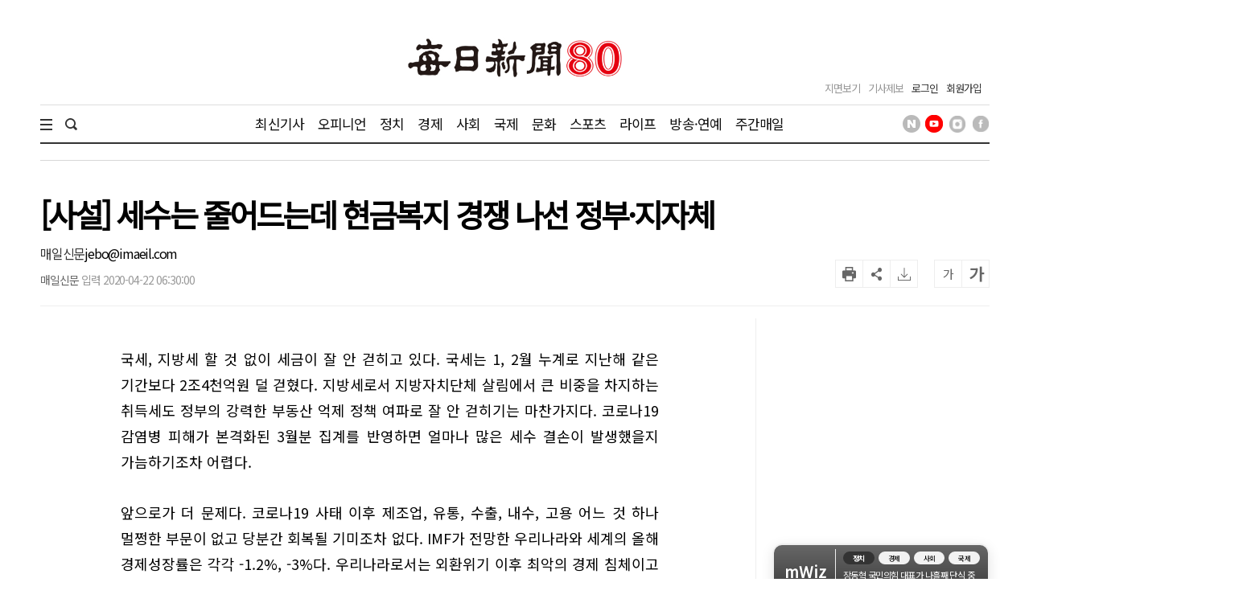

--- FILE ---
content_type: text/html; charset=UTF-8
request_url: https://www.imaeil.com/page/view/2020042118352439680
body_size: 25384
content:
<!DOCTYPE html PUBLIC "-//W3C//DTD XHTML 1.0 Transition-al//EN""http://www.w3.org/TR/xhtml1/DTD/xhtml1-transitional.dtd">
<html lang="ko">
	<head>
		<meta charset="utf-8">
		<meta http-equiv="X-UA-Compatible" content="IE=edge">
		<meta name="robots" content="max-image-preview:large">
		<!--meta name="viewport" content="width=1570"-->
		<meta name="mobile-web-app-capable" content="yes">
		<meta name="viewport" content="width=device-width, initial-scale=1.0">
		<link rel="shortcut icon" href="/assets/images/common/favicon.ico">
		<link rel="icon" href="/assets/images/common/favicon.ico">
		<!-- Google Tag Manager -->
		<script>(function(w,d,s,l,i){w[l]=w[l]||[];w[l].push({'gtm.start':
		new Date().getTime(),event:'gtm.js'});var f=d.getElementsByTagName(s)[0],
		j=d.createElement(s),dl=l!='dataLayer'?'&l='+l:'';j.async=true;j.src=
		'https://www.googletagmanager.com/gtm.js?id='+i+dl;f.parentNode.insertBefore(j,f);
	})(window,document,'script','dataLayer','GTM-N2MWQLTN');</script>
	<!-- End Google Tag Manager -->
	<link rel="canonical" href="https://www.imaeil.com/page/view/2020042118352439680" />
<link rel="alternate" media="only screen and (max-width: 640px)" href="https://m.imaeil.com/page/view/2020042118352439680">
<script async src="https://www.googletagmanager.com/gtag/js?id=G-8V0KN8JTVD"></script>
<script>
					  window.dataLayer = window.dataLayer || [];
					  function gtag(){dataLayer.push(arguments);}
					  gtag('js', new Date());

					  gtag('config', 'G-8V0KN8JTVD');
					</script>
	<title>[사설] 세수는 줄어드는데 현금복지 경쟁 나선 정부·지자체 - 매일신문</title>
<meta name="google-site-verification" content="EH4lefeZvVuH6YSbOxoh-TWJC3HJiiNRCw9Zvij66O0" />
<meta property="fb:pages" content="1546081428979191">
<meta property="fb:app_id" content="728989947168357">
<meta id="meta_title" name="title" content="[사설] 세수는 줄어드는데 현금복지 경쟁 나선 정부&middot;지자체 - 매일신문"/>
<meta name="description" content="국세, 지방세 할 것 없이 세금이 잘 안 걷히고 있다. 국세는 1, 2월 누계로 지난해 같은 기간보다 2조4천억원 덜 걷혔다. 지방세로서 지방자치단체 살림에서 큰 비중을 차지하는..." />
<meta name="author" content="매일신문" />
<meta name="news_keywords" content="지방자치단체,경제성장률,우리나라,국가채무,재정,코로나,마찬가지,외환위기" />
<meta name="pubDate" content="2020-04-22 [06:30:00]" />
<meta name="keywords" content="지방자치단체,경제성장률,우리나라,국가채무,재정,코로나,마찬가지,외환위기" />
<meta property="og:type" content="article" />
<meta property="og:url" content="https://www.imaeil.com/page/view/2020042118352439680" />
<meta property="og:title" content="[사설] 세수는 줄어드는데 현금복지 경쟁 나선 정부&middot;지자체" />
<meta property="og:description" content="국세, 지방세 할 것 없이 세금이 잘 안 걷히고 있다. 국세는 1, 2월 누계로 지난해 같은 기간보다 2조4천억원 덜 걷혔다. 지방세로서 지방자치단체 살림에서 큰 비중을 차지하는..."/>
<meta property="og:site" content="https://www.imaeil.com/page/view/2020042118352439680" />
<meta property="og:site_name" content="매일신문">
<meta property="og:image" content="/assets/nwcms/custom/wcms/images/share_logo.png" />
<meta name="twitter:card" content="summary_large_image" />
<meta name="twitter:title" content="[사설] 세수는 줄어드는데 현금복지 경쟁 나선 정부&middot;지자체" />
<meta name="twitter:description" content="국세, 지방세 할 것 없이 세금이 잘 안 걷히고 있다. 국세는 1, 2월 누계로 지난해 같은 기간보다 2조4천억원 덜 걷혔다. 지방세로서 지방자치단체 살림에서 큰 비중을 차지하는..."/>
<meta name="twitter:image" content="/assets/nwcms/custom/wcms/images/share_logo.png" />
<meta name="twitter:url" content="https://www.imaeil.com/page/view/2020042118352439680" />
<meta property="article:section" content="사설" />
<meta property="article:published_time" content="20200422T063000">
<link rel="alternate" type="application/rss+xml" href="https://www.imaeil.com/rss?cate=opinion">
<script type="application/ld+json">
{
    "@context": "https://schema.org",
    "@type": "NewsArticle",
    "headline": "[사설] 세수는 줄어드는데 현금복지 경쟁 나선 정부&middot;지자체",
    "datePublished": "2020-04-22T06:30:00+09:00",
    "author": [
        {
            "@type": "Person",
            "name": "매일신문",
            "url": "https://www.imaeil.com/writer_news?search=jebo@imaeil.com"
        }
    ]
}
</script>
<script type="text/javascript" src="//wcs.naver.net/wcslog.js"></script>
<script src="https://t1.kakaocdn.net/kakao_js_sdk/2.4.0/kakao.min.js"></script>

                                <script src="https://securepubads.g.doubleclick.net/tag/js/gpt.js"></script> 
                            

<script>
  window.googletag = window.googletag || {cmd: []};
  googletag.cmd.push(function() {
    googletag.defineSlot('/77034085/article/right(1)_270x270', [270, 270], 'div-gpt-ad-1703063410032-0').addService(googletag.pubads());
    googletag.defineSlot('/77034085/article/mid(1)_300x250', [300, 250], 'div-gpt-ad-1703063622295-0').addService(googletag.pubads());
    googletag.defineSlot('/77034085/article/mid(2)_300x250', [300, 250], 'div-gpt-ad-1703063667232-0').addService(googletag.pubads());
    googletag.defineSlot('/77034085/article/mid(3)_300x250', [300, 250], 'div-gpt-ad-1703063724843-0').addService(googletag.pubads());
    googletag.defineSlot('/77034085/article/mid(4)_300x250', [300, 250], 'div-gpt-ad-1703063759739-0').addService(googletag.pubads());
    googletag.defineSlot('/77034085/article/mid_640x360', [[1, 1], [640, 360]], 'div-gpt-ad-1703063360115-0').addService(googletag.pubads());
    googletag.defineSlot('/77034085/article/right_top_160x600', [160, 600], 'div-gpt-ad-1710408286801-0').addService(googletag.pubads());
    googletag.pubads().enableSingleRequest();
    googletag.enableServices();
  });
</script>
<script type='text/javascript'>
  window._taboola = window._taboola || [];
  _taboola.push({article:'auto'});
  !function (e, f, u, i) {
    if (!document.getElementById(i)){
      e.async = 1;
      e.src = u;
      e.id = i;
      f.parentNode.insertBefore(e, f);
    }
  }(document.createElement('script'),
  document.getElementsByTagName('script')[0],
  '//cdn.taboola.com/libtrc/joongang-arb-maeilshinmun-desktop/loader.js',
  'tb_loader_script');
  if(window.performance && typeof window.performance.mark == 'function')
    {window.performance.mark('tbl_ic');}
</script>
                            
<script type="text/javascript">
                            _TRK_PI     = "PDV";
				            _TRK_PNC    = "2020042118352439680";
				            _TRK_PNC_NM = "[사설] 세수는 줄어드는데 현금복지 경쟁 나선 정부&middot;지자체";
				            _TRK_PNG    = "11001001000000000000";
				            _TRK_PNG_NM = "사설";
			            </script>

	<link type="text/css" rel="stylesheet" href="/assets/css/reset.css"><link type="text/css" rel="stylesheet" href="/assets/css/jquery-ui.min.css"><link type="text/css" rel="stylesheet" href="/assets/css/slick.min.css"><link type="text/css" rel="stylesheet" href="/assets/css/slick-theme.min.css"><link type="text/css" rel="stylesheet" href="/assets/css/skin.min.css?v=1.1.17"><link type="text/css" rel="stylesheet" href="/assets/css/common.min.css?v=1.1.17"><link type="text/css" rel="stylesheet" href="/assets/css/style.min.css?v=1.1.17">
	<link type="text/css" rel="stylesheet" href="/assets/css/bulma.css?v=1.1.17">

	
	<link rel="preconnect" href="https://fonts.googleapis.com">
	<link rel="preconnect" href="https://fonts.gstatic.com" crossorigin>
	<link href="https://fonts.googleapis.com/css2?family=Noto+Sans+KR&display=swap" rel="stylesheet">
	<style>
		* {font-family: "Noto Sans KR", "맑은 고딕", "Malgun Gothic", "open sans", Arial, sans-serif;}
		.article_head .title {font-size:39px; font-weight:600; line-height:42px; color:#000; margin-bottom:20px;}
		.article_view .article_content {font-weight:300; font-size:18px; line-height:1.8em;}
		.article_view .article_content .subtitle {border-left:4px solid #111; padding-left:20px; font-size:20px; line-height:1.7em; color:#111; margin-bottom:1.7em;}
		.article_view .article_content p {text-align:justify; font-size:18px; line-height:1.8em; margin-bottom:1.7em; word-break:keep-all; letter-spacing:0;}
		
		/* 캡챠 자동등록(입력)방지 기본 -pc 시작 */
		#captcha {display:inline-block;position:relative}
		#captcha legend {position:absolute;margin:0;padding:0;font-size:0;line-height:0;text-indent:-9999em;overflow:hidden}
		#captcha #captcha_img {height:80px;border:1px solid #898989;vertical-align:top;padding:0;margin:0}
		#captcha #captcha_mp3 {margin:0;padding:0;width:40px;height:40px;border:0;background:transparent;vertical-align:middle;overflow:hidden;cursor:pointer;background:url('/assets/nwcms/sample/site/images/common/captcha2.png') no-repeat;text-indent:-999px;border-radius:3px}
		#captcha #captcha_reload {margin:0;padding:0;width:40px;height:40px;border:0;background:transparent;vertical-align:middle;overflow:hidden;cursor:pointer;background:url('/assets/nwcms/sample/site/images/common/captcha2.png') no-repeat 0 -40px;text-indent:-999px;border-radius:3px}
		#captcha #captcha_key {margin:0 0 0 3px;padding:0 5px;width:90px;height:40px;border:1px solid #ccc;background:#fff;font-size:1.333em;font-weight:bold;text-align:center;border-radius:3px;vertical-align:top}
		#captcha #captcha_info {display:block;margin:5px 0 0;font-size:0.95em;letter-spacing:-0.1em}
		/* 캡챠 자동등록(입력)방지 기본 -pc 끝 */
	</style>

	<script src="/assets/js/jquery-1.12.4.min.js"></script><script src="/assets/js/jquery-ui.min.js"></script><script src="/assets/js/slick.min.js"></script><script src="/assets/js/skin.js"></script><script src="/assets/js/VerLim.min.js"></script><script src="/assets/js/common.js?v=1.1.7"></script>
	<script type="text/javascript" src="//maxcdn.bootstrapcdn.com/bootstrap/3.3.7/js/bootstrap.min.js"></script>
	

	

	<!-- bing.com Clarity 추적 코드 : PC -->
	<script type="text/javascript">
		(function(c,l,a,r,i,t,y){
			c[a]=c[a]||function(){(c[a].q=c[a].q||[]).push(arguments)};
			t=l.createElement(r);t.async=1;t.src="https://www.clarity.ms/tag/"+i;
			y=l.getElementsByTagName(r)[0];y.parentNode.insertBefore(t,y);
		})(window, document, "clarity", "script", "g67pqv64r0");
	</script>
	<script async src="https://pagead2.googlesyndication.com/pagead/js/adsbygoogle.js?client=ca-pub-5946465922532567" crossorigin="anonymous"></script>
	<script>
			window.googletag = window.googletag || {cmd: []};
			let anchorSlot;
			googletag.cmd.push(function() {
				anchorSlot = googletag.defineOutOfPageSlot('/77034085/article/Anchor_bottom', googletag.enums.OutOfPageFormat.BOTTOM_ANCHOR);
				if (anchorSlot) {
					anchorSlot.setTargeting("test", "anchor").addService(googletag.pubads());
				}
				googletag.pubads().enableSingleRequest();
				googletag.enableServices();
			});
		</script>
</head>
<body>
	<!-- Google Tag Manager (noscript) -->
	<noscript><iframe src="https://www.googletagmanager.com/ns.html?id=GTM-N2MWQLTN"
	height="0" width="0" style="display:none;visibility:hidden"></iframe></noscript>
	<!-- End Google Tag Manager (noscript) -->
	<div id="wrap">
		

		<style>/**/
#header .header_bottom > .inner .sns_list ul li img {width:22px; height:22px;}</style><script type="text/javascript" src="/assets/js/VerLim.min.js"></script>
<script type="text/javascript" src="/assets/js/ResizeSensor.js"></script>
<!--script type="text/javascript" src="/assets/js/theia-sticky-sidebar.js"--></script>
<script type="text/javascript">
    $(document).ready(function () {
        /*$('.section,  .aside2').theiaStickySidebar({
            containerSelector: '.section',
        });*/

        $().VerLim({
            color: "#dd2266",
            autoHide: "off",
            autoHideTime: "2",
            theme: "on",
            position: "top",
            thickness: "2px",
            shadow: "off"
        });

        var view_head_height = $(".article_head").offset().top; //view헤더 고정용
        $(window).scroll(function () {
            if ($(this).scrollTop() >= view_head_height) {
                $("#header").addClass("active");
                $("#header .header_mid > .logo img").attr("src", "/assets/images/common/symbol_g.png");
                $("#header #gnb_twodepth").css("display", "none");
                $("#gnb_wrap").css("display", "none");
                $("#scroller").css("display", "block");
                $("#header .head_title").html($(".article_head .title").text()).css("display", "block");
                $("#header .header_mid > .logo").css("display", "none");
                $("#header .header_mid .header_left > .date").css("display", "none");
                $("#header .header_mid > .head_section_title").css("display", "block");
                $(".wing_banner .wb_left, .wing_banner .wb_right").css("top","130px");
                 
            } else {
                $("#header").removeClass("active");
                $("#header .header_mid > .logo img").attr("src", "/upload/2023/logo_80.jpg");
                $("#header #gnb_wrap #gnb > ul > li > ul").css("display", "none");
                $("#gnb_wrap").css("display", "block");
                $("#scroller").css("display", "none");
                $("#header .head_title").css("display", "none");
                $("#header .header_mid > .logo").css("display", "block");
                $("#header .header_mid .header_left > .date").css("display", "block");
                $("#header .header_mid > .head_section_title").css("display", "none");
                $(".wing_banner .wb_left, .wing_banner .wb_right").css("top","0");
            }

            var scrollTo = $(window).scrollTop();
            var docHeight = $(document).height();
            var windowHeight = $(window).height();
            var scrollPercent = (scrollTo / (docHeight - windowHeight)) * 100;
            $(".scroller").css("width", scrollPercent + "%");
        });
    });
</script>
<div id="header" class="header_article_view">
    <!-- 헤더 미들 시작 -->
    <div class="header_mid">
        <div class="logo">

            <!-- 기존 로고 -->
<!--   <a href="https://www.imaeil.com"><img src="/assets/images/common/logo.png" alt="매일신문"></a>      -->

   
       <!-- 80주년 로고 -->
      <a href="/"><img src="/upload/2023/logo_80.jpg" alt="매일신문"></a>      

        </div>
        <h2 class="head_section_title"></h2>
        <h3 class="head_title"> </h3>
        <div class="header_right">
            <div class="util">
                <ul>
                    <li><a href="https://www.imaeil.com/pdf_list">지면보기</a></li>
                    <li><a href="javascript:window.open('/pages/comm/report.php', '기사제보', 'top=100, left=200, width=800, height=800, status=no, menubar=no, toolbar=no, resizable=no');">기사제보</a></li>
                                            <li class="member"><a href="https://www.imaeil.com/login">로그인</a></li>
                        <li class="member"><a href="https://www.imaeil.com/member/join_select">회원가입</a></li>
                                    </ul>
            </div>
        </div>
    </div>
    <!-- 헤더 미들 끝 -->
    <!-- 헤더 바텀 시작 -->
    <div class="header_bottom">
        <div class="inner">
            <div class="total_menu_btn">
                <div class="bar1"></div>
                <div class="bar2"></div>
                <div class="bar3"></div>
            </div>
            <div class="search">
                <span class="search_open"><img src="/assets/images/common/h_icon_search.png" alt="검색" width="15" height="15"></span>
                <form name="searchForm" method="post" action="https://search.imaeil.com/RSA/front_new/Search.jsp">
                    <input type="text" id="header_search" name="qt" value="">
                    <span class="search_btn"><img src="/assets/images/common/h_icon_search.png" alt="검색" width="15" height="15"></span>
                </form>
            </div>
            <!-- gnb 시작 -->
<ul class="gnb">
    <li><a href="https://www.imaeil.com/latest_article" target="_self">최신기사</a></li>
<li><a href="https://www.imaeil.com/opinion" target="_self">오피니언</a></li>
<li><a href="https://www.imaeil.com/politics" target="_self">정치</a></li>
<li><a href="https://www.imaeil.com/economy" target="_self">경제</a></li>
<li><a href="https://www.imaeil.com/society" target="_self">사회</a></li>
<li><a href="https://www.imaeil.com/nations" target="_self">국제</a></li>
<li><a href="https://www.imaeil.com/culture" target="_self">문화</a></li>
<li><a href="https://www.imaeil.com/sport" target="_self">스포츠</a></li>
<li><a href="https://www.imaeil.com/life" target="_self">라이프</a></li>
<li><a href="https://www.imaeil.com/entertainment" target="_self">방송·연예</a></li>
<li><a href="https://www.imaeil.com/maeilweek" target="_self">주간매일</a></li>

</ul>
<!-- gnb 끝 -->
            <div class="sns_list">
                <ul>
                    <li><a href="https://post.naver.com/imaeil-com" target="_blank"><img src="/assets/images/common/icon_head_nv.png" alt="매일신문 네이버 포스트" title="매일신문 네이버 포스트"></a></li>
                    <li><a href="https://www.youtube.com/user/MaeilShinmun" target="_blank"><img src="/assets/images/common/icon_head_yt1.png" alt="TV 매일신문" title="TV 매일신문"></a></li>
                    <li><a href="https://www.instagram.com/newsmaeil/" target="_blank"><img src="/assets/images/common/icon_head_inst.png" alt="매일신문 공식 인스타그램" title="매일신문 공식 인스타그램"></a></li>
                    <li><a href="https://www.facebook.com/maeil.shinmun/" target="_blank"><img src="/assets/images/common/icon_head_fb.png" alt="매일신문 페이스북" title="매일신문 페이스북"></a></li>
                </ul>
            </div>

        </div>
        <div class="total_menu_wrap">
            <div class="inner">
                <ul>
<li class="panel">
    <p class="title"><a href="https://www.imaeil.com/latest_article" target="_self">최신기사</a></p>
</li>
<li class="panel">
    <p class="title"><a href="https://www.imaeil.com/opinion" target="_self">오피니언</a></p>
    <ul>
        <li><a href="https://www.imaeil.com/editorial" target="_self">사설</a></li>
        <li><a href="https://www.imaeil.com/within" target="_self">사내칼럼</a></li>
        <li><a href="https://www.imaeil.com/outside" target="_self">사외칼럼</a></li>
        <li><a href="https://www.imaeil.com/daily" target="_self">매일희평</a></li>
    </ul>
</li>
<li class="panel">
    <p class="title"><a href="https://www.imaeil.com/politics" target="_self">정치</a></p>
    <ul>
        <li><a href="https://www.imaeil.com/politics_general" target="_self">정치일반</a></li>
        <li><a href="https://www.imaeil.com/sejong" target="_self">정부·청와대</a></li>
        <li><a href="https://www.imaeil.com/National_Assembly" target="_self">국회·정당</a></li>
        <li><a href="https://www.imaeil.com/national_defense" target="_self">북한·국방</a></li>
        <li><a href="https://www.imaeil.com/area" target="_self">지역정가</a></li>
    </ul>
</li>
<li class="panel">
    <p class="title"><a href="https://www.imaeil.com/economy" target="_self">경제</a></p>
    <ul>
        <li><a href="https://www.imaeil.com/economy_general" target="_self">경제일반</a></li>
        <li><a href="https://www.imaeil.com/property" target="_self">부동산</a></li>
        <li><a href="https://www.imaeil.com/finance" target="_self">금융·증권·보험</a></li>
        <li><a href="https://www.imaeil.com/foundation" target="_self">산업·기업·창업</a></li>
        <li><a href="https://www.imaeil.com/apprehension" target="_self">구인·구직</a></li>
        <li><a href="https://www.imaeil.com/vehicle" target="_self">유통·IT·자동차</a></li>
    </ul>
</li>
<li class="panel">
    <p class="title"><a href="https://www.imaeil.com/society" target="_self">사회</a></p>
    <ul>
        <li><a href="https://www.imaeil.com/society_general" target="_self">사회일반</a></li>
        <li><a href="https://www.imaeil.com/incident" target="_self">사건사고</a></li>
        <li><a href="https://www.imaeil.com/court" target="_self">검찰·경찰·법원</a></li>
        <li><a href="https://www.imaeil.com/medical" target="_self">보건·의료</a></li>
        <li><a href="https://www.imaeil.com/education" target="_self">교육</a></li>
        <li><a href="https://www.imaeil.com/neighbor" target="_self">이웃사랑</a></li>
        <li><a href="https://www.imaeil.com/local_news" target="_self">지역별 뉴스</a></li>
    </ul>
</li>
<li class="panel">
    <p class="title"><a href="https://www.imaeil.com/nations" target="_self">국제</a></p>
    <ul>
        <li><a href="https://www.imaeil.com/nations_general" target="_self">국제일반</a></li>
        <li><a href="https://www.imaeil.com/america" target="_self">미국·중국·일본</a></li>
        <li><a href="https://www.imaeil.com/topic" target="_self">해외토픽</a></li>
    </ul>
</li>
<li class="panel">
    <p class="title"><a href="https://www.imaeil.com/culture" target="_self">문화</a></p>
    <ul>
        <li><a href="https://www.imaeil.com/culture_general" target="_self">문화일반</a></li>
        <li><a href="https://www.imaeil.com/music" target="_self">음악·공연</a></li>
        <li><a href="https://www.imaeil.com/art" target="_self">미술·전시</a></li>
        <li><a href="https://www.imaeil.com/literature" target="_self">문학·책</a></li>
        <li><a href="https://www.imaeil.com/religion" target="_self">종교</a></li>
    </ul>
</li>
<li class="panel">
    <p class="title"><a href="https://www.imaeil.com/sport" target="_self">스포츠</a></p>
    <ul>
        <li><a href="https://www.imaeil.com/sport_general" target="_self">스포츠일반</a></li>
        <li><a href="https://www.imaeil.com/baseball" target="_self">야구</a></li>
        <li><a href="https://www.imaeil.com/football" target="_self">축구</a></li>
        <li><a href="https://www.imaeil.com/basketball" target="_self">농구</a></li>
        <li><a href="https://www.imaeil.com/golf" target="_self">골프</a></li>
        <li><a href="https://www.imaeil.com/community_sport" target="_self">지역스포츠</a></li>
    </ul>
</li>
<li class="panel">
    <p class="title"><a href="https://www.imaeil.com/life" target="_self">라이프</a></p>
    <ul>
        <li><a href="https://www.imaeil.com/life_general" target="_self">라이프일반</a></li>
        <li><a href="https://www.imaeil.com/festival" target="_self">여행·축제</a></li>
        <li><a href="https://www.imaeil.com/taste" target="_self">맛</a></li>
        <li><a href="https://www.imaeil.com/health" target="_self">건강</a></li>
        <li><a href="https://www.imaeil.com/the_report" target="_self">인사·화촉·모임·부음</a></li>
        <li><a href="https://www.imaeil.com/reader" target="_self">독자</a></li>
        <li><a href="https://www.imaeil.com/pet" target="_self">펫</a></li>
        <li><a href="https://www.imaeil.com/fortune" target="_self">운세</a></li>
    </ul>
</li>
<li class="panel">
    <p class="title"><a href="https://www.imaeil.com/entertainment" target="_self">연예</a></p>
    <ul>
        <li><a href="https://www.imaeil.com/entertainment_general" target="_self">연예일반</a></li>
        <li><a href="https://www.imaeil.com/movie" target="_self">방송·영화·OTT</a></li>
        <li><a href="https://www.imaeil.com/broadcasting" target="_self">가요·POP</a></li>
    </ul>
</li>
<li class="panel">
    <p class="title"><a href="https://www.imaeil.com/mstory" target="_self">포토·영상</a></p>
    <ul>
        <li><a href="https://www.imaeil.com/picture" target="_self">영상</a></li>
        <li><a href="https://www.imaeil.com/photo" target="_self">포토</a></li>
        <li><a href="https://www.imaeil.com/graphics" target="_self">그래픽</a></li>
        <li><a href="https://www.imaeil.com/card_news" target="_self">카드뉴스</a></li>
    </ul>
</li>
<li class="panel">
    <p class="title"><a href="https://www.imaeil.com/maeilweek" target="_self">주간매일</a></p>
    <ul>
        <li><a href="https://www.imaeil.com/maeilweek_general" target="_self">주간매일일반</a></li>
    </ul>
</li>
<li class="panel">
    <p class="title"><a href="https://www.imaeil.com/hometownlove" target="_self">고향사랑</a></p>
    <ul>
        <li><a href="https://www.imaeil.com/htl_Gumi" target="_self">구미</a></li>
    </ul>
</li>
<li class="panel">
    <p class="title"><a href="https://www.imaeil.com/rss_service" target="_self">매일신문 RSS</a></p>
</li>
</ul>
            </div>
        </div>
    </div>
    <!-- 헤더 바텀 끝 -->
</div>
		<div id="container">
						<script async defer src="/assets/js/ami_analytics.js"></script>
<script>
    $(function () {
       
        var sec_h = $(".section").innerHeight();
        var aside_h = $(".aside").innerHeight();
        sec_h = sec_h + 400;
        if ($(".wb_left").innerHeight() < sec_h) {
            $(".wb_left").css("height", sec_h + "px");
            $(".wb_right").css("height", sec_h + "px");
        }

        var wcms_category_name = $("#wcms_category_name").val();
        $(".header_mid > .head_section_title").text(wcms_category_name);
        //var idx = $("#articlebody").contents().length;
        var idx = $("#articlebody p").length;
        console.log(idx);
        if (idx > 0) {
            //$("#articlebody").contents().eq(5).after($("#art_mid_ad1"));
            $("#articlebody p").eq(4).after($("#art_mid_ad1"));
            $("#art_mid_ad1").show();

            //$("#articlebody").contents().eq(11).after($("#art_mid_ad2"));
            $("#articlebody p").eq(9).after($("#art_mid_ad2"));
            $("#art_mid_ad2").show();
        }
        if (idx < 11) {
            $("#articlebody").contents().last().after($("#art_mid_ad2"));
            $("#art_mid_ad2").hide();
        }

        if (idx <= 4) {
            $("#art_mid_ad1").hide();
        }
        //기사 광고 추가 끝

        // 기사 댓글
        var news_code = $("#ca_code").val();
        var param = {};
        param.class = "/api/livereComment";
        param.code  = news_code;

        /*$.ajax({
            url: window.location.protocol + '//' + window.location.host + '/api.php',
            type: "POST",
            dataType: "JSON",
            data: param,
            success: function (result) {
                $(".comment_cnt span").text(result);
            }
        });
        $("li.comment_cnt").click(function (){
            var position = $("#lv-container").offset();
            $("html, body").animate({scrollTop: (position.top - 300)}, 300);
        });*/
    });

    function newsScrap() {
        var news_code = $("#ca_code").val();
        var param = {};
        param.class = "/join/newsScrapProcess";
        param.news_code = news_code;

        $.ajax({
            url: window.location.protocol + '//' + window.location.host + '/api.php',
            type: "POST",
            dataType: "JSON",
            data: param,
            success: function (result) {
                if (result.status == "success") {
                    alert("스크랩이 완료 되었습니다.");
                } else if (result.status == "login_fail") {
                    alert("로그인 후 이용 가능합니다.");
                } else if (result.status == "already") {
                    alert("이미 스크랩 하였습니다.");
                } else {
                    alert("잠시 후 다시 시도하여 주세요.");
                }
            }
        });
    }
</script>

<!-- 본문내상단 광고 시작 -->
<div class="art_mid_ad" id="art_mid_ad1" style="display:none;">
    <div style='float:left; min-width: 300px; min-height: 250px;'>
<!-- /77034085/article/mid(1)_300x250 -->
<div id='div-gpt-ad-1703063622295-0' style='min-width: 300px; min-height: 250px;'>
  <script>
    googletag.cmd.push(function() { googletag.display('div-gpt-ad-1703063622295-0'); });
  </script>
</div>
    </div>
    <div style='float:right; min-width: 300px; min-height: 250px;'>
<!-- /77034085/article/mid(2)_300x250 -->
<div id='div-gpt-ad-1703063667232-0' style='min-width: 300px; min-height: 250px;'>
  <script>
    googletag.cmd.push(function() { googletag.display('div-gpt-ad-1703063667232-0'); });
  </script>
</div>
    </div>
    <div style="clear:both;"></div>
    <div class="h20"></div>
</div>
<!-- 본문내상단 광고 끝 -->
<!-- 본문내중단 광고 시작 -->
<div class="art_mid_ad" id="art_mid_ad2" style="display:none; text-align:center;">
  <div style='float:left; min-width: 300px; min-height: 250px;'>
    <!-- /77034085/article/mid(3)_300x250 -->
    <div id='div-gpt-ad-1703063724843-0' style='min-width:300px; min-height:250px;'>
      <script>
        document.addEventListener("DOMContentLoaded", function () {
          const adDiv = document.getElementById('div-gpt-ad-1703063724843-0');

          googletag.cmd.push(function () {
            googletag.display('div-gpt-ad-1703063724843-0');
          });

          const observer = new IntersectionObserver((entries) => {
            entries.forEach(entry => {
              if (entry.isIntersecting) {
                googletag.cmd.push(function () {
                  googletag.pubads().refresh([
                    googletag.pubads().getSlots().find(slot =>
                      slot.getSlotElementId() === 'div-gpt-ad-1703063724843-0')
                  ]);
                });
              }
            });
          }, {
            threshold: 0.5
          });
          observer.observe(adDiv);
        });
      </script>
    </div>
  </div>
  <div style='float:right; min-width: 300px; min-height: 250px;'>
    <!-- /77034085/article/mid(4)_300x250 -->
    <div id='div-gpt-ad-1703063759739-0' style='min-width:300px; min-height:250px;'>
      <script>
        document.addEventListener("DOMContentLoaded", function () {
          const adDiv = document.getElementById('div-gpt-ad-1703063759739-0');

          googletag.cmd.push(function () {
            googletag.display('div-gpt-ad-1703063759739-0');
          });

          const observer = new IntersectionObserver((entries) => {
            entries.forEach(entry => {
              if (entry.isIntersecting) {
                googletag.cmd.push(function () {
                  googletag.pubads().refresh([
                    googletag.pubads().getSlots().find(slot =>
                      slot.getSlotElementId() === 'div-gpt-ad-1703063759739-0')
                  ]);
                });
              }
            });
          }, {
            threshold: 0.5
          });
          observer.observe(adDiv);
        });
      </script>
    </div>
  </div>
  <div class="h20"></div>
</div>
<!-- 본문내중단 광고 끝 -->
<div class="inner">
    <!-- 윙배너 시작 -->
    <div class="wing_banner">
        <div class="wb_left">
            <div style="position:relative; padding-left:140px;">
                <div style="position:fixed;">
                    <!-- 좌측날개 광고 -->
                    <script src='https://assets.cueknow.co.kr/script/phantomad.min.js#0Hes' defer></script>
                    <!-- 좌측날개 광고 끝 -->
                </div>
            </div>
        </div>
        <div class="wb_right">
            <div style="position:relative; padding-right:140px;">
                <div style="position:fixed;">
                    <!-- 우측날개 광고 -->
                    <!-- /77034085/article/right_top_160x600 -->
<div id='div-gpt-ad-1710408286801-0' style='min-width: 160px; min-height: 600px;'>
  <script>
    googletag.cmd.push(function() { googletag.display('div-gpt-ad-1710408286801-0'); });
  </script>
</div>
                </div>
            </div>
        </div>
    </div>
    <!-- 윙배너 끝 -->
    <!-- 페이지상단 광고 -->
    <div class="h20"></div>
    <!-- 페이지상단 광고 끝 -->
    <div class="article_head">
        <img src="/assets/images/common/article_view_logo.png" alt="매일신문" style="display:none; margin:0 0 20px 0;">
        <h1 class="title">
            [사설] 세수는 줄어드는데 현금복지 경쟁 나선 정부·지자체
        </h1>

        <div class="util_box">
            <div class="footer_byline">
                <span class="name"><a href="https://www.imaeil.com/writer_news?search=jebo@imaeil.com" style="color: #333;">매일신문</a>jebo@imaeil.com</span> <span class="email"></span>
            </div>
            <div class="byline">
                <span class="writer">매일신문</span> <span class="email"></span>
                <span class="date">입력 2020-04-22 06:30:00 </span>
            </div>
            <div class="tools">
<!-- 요약 버튼 시작 -->
                    <div class="mwiz-wrapper">
  <div class="robot-hover-box">
    <img src="/upload/robot.png" alt="로봇" id="mwiz_block" class="robot-icon">

    <!-- ✅ 말풍선 전체 감싼 요소 -->
    <div class="robot-speech-container">
    
      <div class="noticeText">
  <div class="mwiz-header"> mWiz <span class="mwiz-headersub">이 기사 포인트</span>
 </div>
 
        <p id="mwiz_summary" class="text1"></p>
         <p class="text_ex" id="mwiz_info">
</p>
      </div>
    </div>
  </div>
</div>
<!-- 요약 버튼 끝 -->
                <ul class="btns">
                    <!--<li class="comment_cnt"><span>0</span></li>-->
                    <li class="print"></li>
                    <li class="share"></li>
                    <li class="scrap" onclick="newsScrap();"></li>
                    <li class="font_down" onclick="fontsize('down')">가</li>
                    <li class="font_up" onclick="fontsize('up')">가</li>
                </ul>
            </div>
            <div class="share_tools">
                <ul class="lists">
                    <li><a href="javascript:facebook_share();"><img src="/assets/images/common/article_view_icon_fb.png" alt="페이스북에 공유하기"><span>페이스북</span></a></li>
                    <li><a href="javascript:twitter_share();"><img src="/assets/images/common/article_view_icon_x.png" alt="x에 공유하기"><span>X</span></a></li>
                    <!--li><a href="javascript:kakao_share();"><img src="/assets/images/common/article_view_icon_ks.png" alt="카카오스토리에 공유하기"><span>카카오스토리</span></a></li-->
                    <li><a href="javascript:band_share();"><img src="/assets/images/common/article_view_icon_bd.png" alt="밴드에 공유하기"><span>밴드</span></a></li>
                    <li><a href="javascript:naver_share();"><img src="/assets/images/common/article_view_icon_nb.png" alt="네이버블로그에 공유하기"><span>네이버블로그</span></a></li>
                    <li><a href="javascript:;" id="kakao-link-btn"><img src="/assets/images/common/article_view_icon_kko.png" alt="카카오톡에 공유하기"><span>카카오톡</span></a></li>
                    <li><a href="javascript:line_share();"><img src="/assets/images/common/article_view_icon_ln.png" alt="라인에 공유하기"><span>라인</span></a></li>
                </ul>
                <div class="url_copy">
                    <input type="text" id="ami_url_copy" readonly="">
                    <span onclick="amiCopyUrlToClipboard()">URL복사</span>
                </div>
            </div>
        </div>
    </div>
    <!-- 섹션 시작 -->
    <div class="section">
        <!-- 기사본문 시작 -->
        <div class="article_view v2">
            <div class="article_content">
                <!-- <figure>
                    <img src="{wcms_img}" alt="{wmcs_alt]">
                </figure> -->
                <p class="subtitle">
                    
                </p>
                <div id="articlebody" itemprop="articleBody">
                    <p>
                        <p>국세, 지방세 할 것 없이 세금이 잘 안 걷히고 있다. 국세는 1, 2월 누계로 지난해 같은 기간보다 2조4천억원 덜 걷혔다. 지방세로서 지방자치단체 살림에서 큰 비중을 차지하는 취득세도 정부의 강력한 부동산 억제 정책 여파로 잘 안 걷히기는 마찬가지다. 코로나19 감염병 피해가 본격화된 3월분 집계를 반영하면 얼마나 많은 세수 결손이 발생했을지 가늠하기조차 어렵다.</p><p>앞으로가 더 문제다. 코로나19 사태 이후 제조업, 유통, 수출, 내수, 고용 어느 것 하나 멀쩡한 부문이 없고 당분간 회복될 기미조차 없다. IMF가 전망한 우리나라와 세계의 올해 경제성장률은 각각 -1.2%, -3%다. 우리나라로서는 외환위기 이후 최악의 경제 침체이고 세계적으로는 1930년대 대공황 이래 최악의 상황이다. 올해 지방 세수도 당초 예산 대비 4조~6조원 줄어들 것이라는 암울한 전망도 있다.</p><p>세수 여건이 앞으로 더 악화될 것은 분명한데도 정부와 여당, 지자체는 경쟁이라도 하듯 재정지출 확대에 나서고 있다. 코로나19 1·2차 추경 예산이 19조원 규모인데, 2차 추경이 국회 문턱도 넘지 못한 상황에서 3차 추경 이야기까지 나오고 있다. 정부와는 별개로 전국의 지자체들도 지역민들에게 현금성 지원 약속을 내놓고 있다. '재정 포퓰리즘'이라는 소리가 안 나오는 게 이상할 지경이다.</p><p>코로나19 사태로 곤경에 처한 국민에게 생계자금을 지원하고 내수를 진작하기 위해서 재정 확대는 어느 정도 불가피하고 사회적 공감대도 형성돼 있다. 하지만 재정 확대는 우리 사회가 감당할 수 있는 범위 내에서 이뤄져야 한다. 재정 건전성은 이미 적색 경보가 켜진 상태다. 재정 건전성의 바로미터인 관리재정수지 적자는 85조6천억원으로 이미 사상 최고치를 기록했다.</p><p>정부는 재정 확대 명분으로 국가채무 비율이 주요 선진국보다 낮은 40% 이하인 점을 내세운다. 하지만 기축통화국가도 아닌 우리나라로서 국가채무 비율 40% 이하는 전가의 보도일 수 없다.</p>
                    </p>
                </div>
                <div class="tag">
                    <ul>
                        <!--<li><a href="#">#야권</a></li>
                        <li><a href="#">#유승민</a></li>
                        <li><a href="#">#단일</a></li>
                        <li><a href="#">#경선</a></li>
                        <li><a href="#">#대선</a></li>
                        <li><a href="#">#국민의당</a></li>
                        <li><a href="#">#시선집중</a></li>
                        <li><a href="#">#보궐선거</a></li>
                        <li><a href="#">#원내대표</a></li>
                        <li><a href="#">#검찰총장</a></li>-->
                    </ul>
                </div>
                <!--<a href="#"><img style="width:100%;" src="/assets/images/common/naver_banner.jpg" alt="naver에서 매일신문을 만나보세요!"></a>-->
                <div class="chn_box">
                    <div>
                        <a href="https://tv.naver.com/maeilshinmun" target="_blank">네이버TV<span>구독 +</span></a>
                    </div>
                    <div>
                        <a href="https://www.youtube.com/c/MaeilShinmun" target="_blank">유튜브<span>구독 +</span></a>
                    </div>
                </div>
            </div>
        </div>
        <!-- 기사본문 끝 -->
        <div class="h20"></div>
        <!-- 8번광고 시작 -->
        <div style="text-align:center;">
       <!-- /77034085/article/mid_640x360 -->
        <div id='div-gpt-ad-1703063360115-0' style='min-width:640px; min-height:360px;'>
	      <script>
	 document.addEventListener("DOMContentLoaded", function () {
		    const adDiv = document.getElementById('div-gpt-ad-1703063360115-0');
		
		    googletag.cmd.push(function() {
		      googletag.display('div-gpt-ad-1703063360115-0');
		    });

		    const observer = new IntersectionObserver((entries) => {
		      entries.forEach(entry => {
		        if (entry.isIntersecting) {
		          googletag.cmd.push(function() {
		            googletag.pubads().refresh([
		              googletag.pubads().getSlots().find(slot =>
		                slot.getSlotElementId() === 'div-gpt-ad-1703063360115-0')
		            ]);
		          });
		        }
		      });
		    }, {
		      threshold: 0.5
		    });
		    observer.observe(adDiv);
		  });
		</script>
           </div>
       </div>
       <!-- 8번광고 끝 -->
        <div class="h20"></div>
        <div>
            <iframe src="//io1.innorame.com/imp/A7x7zybX8NjD.iframe" width="100%" height="260" allowtransparency = "true" marginwidth="0" marginheight="0" hspace="0" vspace="0" frameborder="0" scrolling="no" style="width:280px;min-width:100%;position:relative;z-index:99999999999;"></iframe>
        </div>
        <!-- 기사 하단 시작 -->
        <div class="article_view_bottom">
            <div class="h70"></div>
            <!-- 기사 리스트 014 시작 -->
            <!--<div class="arl_014">
                <h2 class="head_title">
                    최신 기사
                </h2>
                <ul id="sub_view1" class="wcms_outline" control_type="A" paging_yn="N">
                    <li>
                        <p class="title">
                            <a href="{wcms_link}">[사설] 세수는 줄어드는데 현금복지 경쟁 나선 정부·지자체</a>
                        </p>
                    </li>
                </ul>
            </div>-->
            <input type="hidden" id="wcms_category_name" value="최신" />
            <div class="arl_014">
                <h2 class="head_title">
                    최신 기사
                </h2>
                <ul class="category_refer_news_list">
                    
                    <!--<li>
                        <p class="title">
                            <a href="{wcms_link}">[사설] 세수는 줄어드는데 현금복지 경쟁 나선 정부·지자체</a>
                        </p>
                    </li>-->
                </ul>
            </div>
            <!-- 기사 리스트 014 끝 -->
            <div class="h25"></div>
            <!--div class="line"></div-->
            <div class="h20"></div>
            <!-- 라이브리 시작 -->
            <div class="livery" style="min-height:500px;">
                <div id="lv-container" data-id="imaeil" data-uid="NTMxLzEzNTM2LzU5NA==">
                    <script type="text/javascript">
                        var rfurlNew = 'news.imaeil.com/page/view/2020042118352439680';
                        window.livereOptions = {
                            refer: rfurlNew,
                            customMessage: {
                                m_write_placeholder: '매일신문은 모든 댓글을 소중히 생각합니다. 다음의 경우에는 고지없이 삭제하겠습니다. \n·음란 및 청소년 유해 정보 ·개인정보 ·명예훼손 소지가 있는 댓글 ·도배성 댓글 ·기타 관련 법률 및 법령에 위배되는 댓글'
                            }
                        };

                        (function (d, s) {
                            var j, e = d.getElementsByTagName(s)[0];

                            if (typeof LivereTower === 'function') {
                                return;
                            }

                            j = d.createElement(s);
                            j.src = 'https://cdn-city.livere.com/js/embed.dist.js';
                            j.async = true;
                            e.parentNode.insertBefore(j, e);
                        })(document, 'script');
                    </script>
                    <noscript>라이브리 댓글 작성을 위해 JavaScript를 활성화해주세요</noscript>

                </div>
            </div>
            <!-- 라이브리 끝 -->
            <div class="h30"></div>
            <!-- 바이라인하단1 광고 시작 -->
            <div class="art_mid_ad" id="art_mid_ad4" style="text-align:center; min-height:1010px;">
                <div id="taboola-below-article-thumbnails-new"></div>
                <script async type="text/javascript">
                    window._taboola = window._taboola || [];
                    _taboola.push({
                        mode: 'alternating-thumbs-desk-4x3',
                        container: 'taboola-below-article-thumbnails-new',
                        placement: 'Below Article Thumbnails New',
                        target_type: 'mix'
                    });
                </script>
            </div>
            <!-- 바이라인하단1 광고 끝 -->
            <div class="h30"></div>
            <div class="line"></div>
            <div class="h30"></div>
            <!-- 기사 리스트 015 시작 -->
            <!--
            <div class="arl_015">
                <h2 class="head_title">
                    정치기사
                </h2>
                <ul id="sub_section2" class="wcms_outline" control_type="A" paging_yn="N">
                    <li>
                        <p class="title">
                            <a href="{wcms_link}">[사설] 세수는 줄어드는데 현금복지 경쟁 나선 정부·지자체</a>
                        </p>
                    </li>
                </ul>
            </div>
            -->
            <!-- 기사 리스트 015 끝 -->
            <div class="h25"></div>
            <div class="line"></div>
            <div class="h30"></div>
        </div>
        <!-- 기사 하단 끝 -->
    </div>
    <!-- 섹션 끝 -->
    <!-- 사이드 시작 -->
    <div class="aside aside2">
        <div class="wcms_side"><!-- 매일 pick api 추가 -->
<script>
 $(function() {
    $.get("https://www.imaeil.com/naver_channel/maeil_pick.json", function (result) {
            $('#maeil_pick').html("")
            if (result) {
                for (i = 0; i < result.length; i++) {
                    var itemEl = document.createElement("li");
                    itemEl.innerHTML = '<p class="title"><a href="' + result[i].url +
                        '">' + result[i].title + '</a></p>';
                        $('#maeil_pick').append(itemEl);
                }
            }
        }, 'json');
   });
</script>

<!-- 매일 HOT 코너 5 시작
<div>
    <a href="/money">
        <img src="/upload/sub1.png" alt="">
    </a>
    <a href="/medical">
        <img src="/upload/sub2.png" style="margin-top:-1px;" alt="">
    </a>
    <a href="/hotplace">
        <img src="/upload/sub3.png" style="margin-top:-1px;" alt="">
    </a>
    <a href="/pet">
        <img src="/upload/sub4.png" style="margin-top:-1px;" alt="">
    </a>
    <a href="/travel">
        <img src="/upload/sub5.png" style="margin-top:-1px;" alt="">
    </a>
</div>
<div class="h20"></div>
 // 매일 HOT 코너 5  끝-->
<!-- <div class="h20"></div> -->
            <!-- 3번광고 시작 -->
<div style="text-align:center;">
        <!-- /77034085/article/right(1)_270x270 -->
        <div id='div-gpt-ad-1703063410032-0' style='min-width: 270px; min-height: 270px;'>
            <script>
                googletag.cmd.push(function() { googletag.display('div-gpt-ad-1703063410032-0'); });
            </script>
        </div>
<div class="h10"></div>
</div>
        <!-- 3번광고 끝 -->
    



<!--<div class="h20"></div>-->
<!-- mWiz 위젯 시작 -->


    <style>
        /* === 0700 스타일 시작 === */
        body {
            display: flex;
            justify-content: center;
            align-items: center;
            min-height: 100vh;
            font-family: 'Pretendard', -apple-system, BlinkMacSystemFont, 'Malgun Gothic', '맑은 고딕', helvetica, 'Apple SD Gothic Neo', sans-serif;
        }


        * {
            box-sizing: border-box;
            margin: 0;
            padding: 0;
        }



        /* === 위젯 스타일 시작 === */
        .widget-container {
            display: flex;
            width: 270px;
            height: 108px;
            background-image: linear-gradient(to bottom, #fbfbfb, #eff2f7);
            border-radius: 12px;
            padding: 5px;
            box-shadow: 0 4px 15px rgba(0, 0, 0, 0.1);
            border: 1px solid #b5b5b5;
        }

        /* --- 1. 왼쪽 정보 (mWiz 0700) --- */
        .widget-info {
            flex: 0 0 72px;
            display: flex;
            flex-direction: column;
            justify-content: center;
            text-align: center;
            padding-right: 3px;
            margin-right: 9px;
            border-right: 1px solid #eeeeee;
            letter-spacing: -0.03em;
        }

        .widget-info .logo {
            font-size: 20px;
            font-weight: 900;
            color: #222;
            line-height: 1.0;
            text-shadow: 0 0 1px #222;
            letter-spacing: 0.0em;
        }

        .widget-info .time {
            font-size: 25px;
            font-weight: 900;
            color: #333;
            line-height: 0.8;
            text-shadow: 0 0 1px #333;
            margin-top: 2px;
            letter-spacing: -0.02em;
        }

        .widget-info .subtitle {
            font-size: 11px;
            font-weight: bold;
            color: #555;
            margin-top: 6px;
            letter-spacing: -0.06em;
        }

        /* --- 2. 오른쪽 메인 콘텐츠 --- */
        .widget-main {
            flex: 1;
            position: relative;
            display: flex;
            flex-direction: column;
        }

        /* --- 2a. 탭 내비게이션 (정치/경제/사회) --- */
        .tab-nav {
            display: flex;
            margin-bottom: 6px;
            margin-top: 3px;
            justify-content: flex-end;
        }

        /* 탭 기본 스타일 (비활성) */
        .tab-nav .tab {
            padding: 4px 12px;
            font-size: 9.4px;
            border-radius: 12px;
            margin-right: 5px;
            cursor: pointer;
            transition: all 0.2s ease-in-out;
            color: #888;
            background-color: #f2f2f2;
            font-weight: 50;
        }

        .tab-nav .tab:last-child {
            margin-right: 0;
        }

        /* 클릭 시 활성화될 탭 스타일 */
        .tab-nav .tab.active {
            background-color: #333;
            color: #ffffff;
            font-weight: bold;
        }

        /* 탭 콘텐츠 기본 숨김 */
        .tab-content {
            display: none;
            font-size: 11.2px;
            line-height: 1.35;
            color: #444;
            padding-right: 6px;
            min-height: 75px;
            letter-spacing: -0.05em;
            /* text-shadow: 0 0 0.3px #000; */
            /* border-right: 1px solid #000000; */
            font-weight: 500;
        }

        /* 활성화된 탭 콘텐츠만 보이기 */
        .tab-content.active {
            display: block;
        }


        /* --- 2c. 우측 하단 화살표 링크 --- */
        .arrow-link {
            position: absolute;
            bottom: 0px;
            right: 0;
            width: 18px;
            height: 18px;
            background-color: #e0e0e0;
            border-radius: 50%;
            display: flex;
            justify-content: center;
            text-decoration: none;
            color: #555;
            font-size: 13px;
            font-weight: bold;
            transition: background-color 0.2s;
            line-height: 17px;
        }

        .arrow-link:hover {
            background-color: #5b5b5b;
            color: #fff;
        }

        /* === 0700 스타일 끝 === */


        /* === 1800 스타일 시작 === */

        .widget-container_18 {
            display: flex;
            width: 270px;
            height: 108px;
            background-image: linear-gradient(to bottom, #676767, #1c1c1c);
            border-radius: 12px;
            padding: 5px;
            box-shadow: 0 4px 15px rgba(0, 0, 0, 0.1);
            border: 2px solid #f0f0f0;
        }

        /* --- 1. 왼쪽 정보 (mWiz 0700) --- */
        .widget-info_18 {
            flex: 0 0 72px;
            display: flex;
            flex-direction: column;
            justify-content: center;
            text-align: center;
            padding-right: 3px;
            margin-right: 9px;
            border-right: 1px solid #eeeeee;
            letter-spacing: -0.03em;
        }

        .widget-info_18 .logo_18 {
            font-size: 20px;
            font-weight: 900;
            color: #fff;
            line-height: 1.0;
            text-shadow: 0 0 1px #222;
            letter-spacing: 0.0em;
        }

        .widget-info_18 .time_18 {
            font-size: 25px;
            font-weight: 900;
            color: #fff;
            line-height: 0.8;
            text-shadow: 0 0 1px #333;
            margin-top: 2px;
            letter-spacing: -0.02em;
        }

        .widget-info_18 .subtitle_18 {
            font-size: 11px;
            font-weight: bold;
            color: #fff;
            margin-top: 6px;
            letter-spacing: -0.06em;
        }

        /* --- 2. 오른쪽 메인 콘텐츠 --- */
        .widget-main_18 {
            flex: 1;
            position: relative;
            display: flex;
            flex-direction: column;
        }

        /* --- 2a. 탭 내비게이션 (정치/경제/사회) --- */
        .tab-nav_18 {
            display: flex;
            margin-bottom: 6px;
            margin-top: 3px;
            justify-content: flex-end;
        }

        /* 탭 기본 스타일 (비활성) */
        .tab-nav_18 .tab_18 {
            padding: 4px 12px;
            font-size: 8.6px;
            border-radius: 12px;
            margin-right: 5px;
            cursor: pointer;
            transition: all 0.2s ease-in-out;
            color: #000;
            background-color: #f2f2f2;
            font-weight: 50;
        }


        /* 클릭 시 활성화될 탭 스타일 */
        .tab-nav_18 .tab_18.active_18 {
            background-color: #333;
            color: #ffffff;
            font-weight: bold;
        }

        /* 탭 콘텐츠 기본 숨김 */
        .tab-content_18 {
            display: none;
            font-size: 11.2px;
            line-height: 1.35;
            color: #fff;
            padding-right: 6px;
            min-height: 75px;
            letter-spacing: -0.05em;
            /* text-shadow: 0 0 0.3px #000; */
            /* border-right: 1px solid #000000; */
            font-weight: 500;
        }

        /* 활성화된 탭 콘텐츠만 보이기 */
        .tab-content_18.active_18 {
            display: block;
            font-size: 11.2px;
            line-height: 1.35;
            color: #fff;
            padding-right: 6px;
            min-height: 75px;
            letter-spacing: -0.05em;
            /* text-shadow: 0 0 0.3px #000; */
            /* border-right: 1px solid #000000; */
            font-weight: 500;
        }


        /* --- 2c. 우측 하단 화살표 링크 --- */
        .arrow-link_18 {
            position: absolute;
            bottom: 0px;
            right: 0;
            width: 18px;
            height: 18px;
            background-color: #fff;
            border-radius: 50%;
            display: flex;
            justify-content: center;
            text-decoration: none;
            color: #1c1c1c;
            font-size: 13px;
            font-weight: bold;
            transition: background-color 0.2s;
            line-height: 17px;
        }

        .arrow-link_18:hover {
            background-color: #1c1c1c;
            color: #fff;
        }


    </style>
    <div class="widget-container_18">

        <div class="widget-info_18">
            <div class="logo_18">mWiz</div>
            <div class="time_18">1800</div>
            <div class="subtitle_18">AI 뉴스브리핑</div>
        </div>

        <div class="widget-main_18">

            <div class="tab-nav_18">
                <span class="tab_18 active_18" data-tab="con-pol_18">정치</span>
                <span class="tab_18" data-tab="con-eco_18">경제</span>
                <span class="tab_18" data-tab="con-soc_18">사회</span>
               <span class="tab_18" data-tab="con-nat_18">국제</span>
            </div>

            <div class="tab-content-wrapper_18">
                <div class="tab-content_18 active_18" id="con-pol_18">
                    장동혁 국민의힘 대표가 나흘째 단식 중이며, 그는 단식이 힘든 가운데도 당원과 지지자들의 지원에 감사를 표했다. 장 대표는 자유와 법치를 지...                </div>
                <div class="tab-content_18" id="con-eco_18">
                    경북 구미시는 지난 2년간 창업지원 정책을 통해 15.8대 1의 경쟁률을 기록하며 396개 기업이 지원을 신청하였고, 이 중 180개사가 수...                </div>
                <div class="tab-content_18" id="con-soc_18">
                    이재명 대통령이 칭찬한 경찰관 허정훈 경감이 특별 포상 수상자로 선정되었으며, 그는 공공기관의 잘못된 표기를 신고한 공로를 인정받았다. 또한...                </div>
                <div class="tab-content_18" id="con-nat_18">
                    브리핑 데이터를 준비중입니다..                </div>
            </div>

            <a href="https://mwiz.imaeil.com/" target="_blank" class="arrow-link_18" title="전체 뉴스 보기">
                →
            </a>

        </div>
    </div>


    <script>
        
        const tabs = document.querySelectorAll('.widget-main_18 .tab_18');
        const contents = document.querySelectorAll('.widget-main_18 .tab-content_18');

        tabs.forEach(tab => {
            tab.addEventListener('click', (e) => {
                const targetId = e.currentTarget.dataset.tab

                tabs.forEach(t => t.classList.remove('active_18'));
                contents.forEach(c => c.classList.remove('active_18'));
                // 현재 탭 활성화
                e.currentTarget.classList.add('active_18');
                // 해당 콘텐츠 활성화
                document.getElementById(targetId).classList.add('active_18');
            });
        });

    </script>

<!-- mWiz 위젯 끝 -->





<div class="h20"></div>
<!-- 배너 관리 22번 시작 -->
<div class="wcms_banner banner_slide" id="22" title="im뱅크" alt="im뱅크"><a rel='sponsored' onclick='wcmsAd(22);' href='https://www.dgb.co.kr/dgb_ebz_main.jsp' target='_blank'><img src='/upload/ads/2024/06/20/52b7314583c787ea8b5205a8edc2d9e1.png' width='270' height='64' alt='DGB대구은행'/></a></div>
<!-- 배너 관리 22번 끝 -->



<div class="h20"></div>
<!-- 기사리스트 005 시작 -->
<div class="ranknews">
    <div class="top">
        <h2>많이 본 뉴스</h2>
        <div class="ranknews_tab">
            <div class="on">일간</div>
            <div>주간</div>
            <div>월간</div>
        </div>
    </div>
    <div class="list_wrap wcms_bestnews">
        <div class="box wcms_bestnews_day" style="display: block;"><ul><li>  <a href="https://www.imaeil.com/page/view/2026011613262344816">"수도권 기업도 줄 섰다"…구미시 창업지원 경쟁률 15.8대 1 '대박'</a></li><li>  <a href="https://www.imaeil.com/page/view/2026011818482528652">홈플러스 충격 일파만파…대구 상가 공실 급상승·장기화 우려 </a></li><li>  <a href="https://www.imaeil.com/page/view/2026011810472393329">'단식 4일' 장동혁 "맑은 정신 유지 어려워…법치 지키겠다"</a></li><li>  <a href="https://www.imaeil.com/page/view/2026011816304534880">정부, 20조원 지원에 재점화…TK 행정통합 다시 급물살 타나</a></li><li>  <a href="https://www.imaeil.com/page/view/2026011807465544138">李대통령이 콕 집어 "피자 보내라" 한 경찰관, 첫 특별포상 대상</a></li><li>  <a href="https://www.imaeil.com/page/view/2026011806582836960">홍준표 "한동훈, 文 사냥개 돼 보수 궤멸시켜…이제 사라지거라"</a></li><li>  <a href="https://www.imaeil.com/page/view/2026011815042928071">[단독] 이혜훈 '또' 위장전입 의혹 나왔다…용산 아파트에도 안 살았다?</a></li><li>  <a href="https://www.imaeil.com/page/view/2026011809593244672">한 복권방서 '로또 1등 수동 2장'…동일인이면 35억 "초대박"</a></li><li>  <a href="https://www.imaeil.com/page/view/2026011816154831275">'화끈한 사과' 빠진 韓 메시지…"정치권 떠나라" 비판도 </a></li><li>  <a href="https://www.imaeil.com/page/view/2026011811412226798">한동훈 "정치인으로서 송구" 사과…"징계는 명백한 조작·정치보복"</a></li></ul><div class="more">더보기</div></div>
        <div class="box wcms_bestnews_week"><ul><li>  <a href="https://www.imaeil.com/page/view/2026011213225265772">[스포츠&라이프] 한파도 녹이는 파크골프 열풍, 왜?</a></li><li>  <a href="https://www.imaeil.com/page/view/2026011314330141349">[포토뉴스]울진 오징어 등장이요!!</a></li><li>  <a href="https://www.imaeil.com/page/view/2026011408560355627">주먹 '쾅' 책상 내리친 尹 "이리떼 같은 특검, 내가 순진했다"</a></li><li>  <a href="https://www.imaeil.com/page/view/2026011313515658527">범안로 통행료 9월 전면 무료화…민자도로 운영권 만료,대구시 이관</a></li><li>  <a href="https://www.imaeil.com/page/view/2026011314021810584">화물차 한대 없이…포스코 물량 '수수료 장사' 포스코플로우</a></li><li>  <a href="https://www.imaeil.com/page/view/2026011516020586597">"구미·안동 없던 일로" 대구 취수원 원점…강변여과수·복류수로 국면전환</a></li><li>  <a href="https://www.imaeil.com/page/view/2026011715260476074">간소화 서비스에 없다고 포기 말자…수동 제출로 환급 가능</a></li><li>  <a href="https://www.imaeil.com/page/view/2026011513311585977">쿠팡, 3천370만 고객에 '5만원 보상' 지급 시작…"생수 20병 0원·라면 300원" 역대급 혜택</a></li><li>  <a href="https://www.imaeil.com/page/view/2026011215211622690">'계획만 10년째' 산격청사 터 개발, 도심 재설계 지금이 골든타임</a></li><li>  <a href="https://www.imaeil.com/page/view/2026011214294214581">"정교한 수술·빠른 회복"…대구 병원가 '로봇 도입' 경쟁</a></li></ul><div class="more">더보기</div></div>
        <div class="box wcms_bestnews_month"><ul><li>  <a href="https://www.imaeil.com/page/view/2025122215170444870">5년 만에 8천만원 오른 대구 아파트 가격…'비상 걸린' 실수요자</a></li><li>  <a href="https://www.imaeil.com/page/view/2025122900194189281">[단독] 하이브, 뉴진스 '다니엘'만 내쫓는다</a></li><li>  <a href="https://www.imaeil.com/page/view/2025122113492088626">대구 '두류젊코' 하루 유동인구 5만명 육박…상권 활성화 '박차' </a></li><li>  <a href="https://www.imaeil.com/page/view/2025122418310785740">[단독] 구미 '유망 향토기업' 회생 신청…확인된 협력사 피해액만 221억원</a></li><li>  <a href="https://www.imaeil.com/page/view/2026010215444211388">이철우 경북지사 "빚을 내는 한이 있더라도 대구경북통합신공항 첫 삽 뜨자!"</a></li><li>  <a href="https://www.imaeil.com/page/view/2026011213225265772">[스포츠&라이프] 한파도 녹이는 파크골프 열풍, 왜?</a></li><li>  <a href="https://www.imaeil.com/page/view/2025122316491713307">군위군, 민생안정지원금으로 주민 1인 당 54만원 지급키로</a></li><li>  <a href="https://www.imaeil.com/page/view/2025122815174151016">"KTX 입석 커플이 특실에게 자리 바꾸자"…"거절하니 '싸가지 없다'고"</a></li><li>  <a href="https://www.imaeil.com/page/view/2025122511283514304">도심융합특구 10년 청사진 확정…'대구형 판교' 구상도 본궤도</a></li><li>  <a href="https://www.imaeil.com/page/view/2025123010425790326">"쿠팡 멈추면 대구 물류도 선다"… 정치권 호통에 타들어 가는 '지역 민심'</a></li></ul><div class="more">더보기</div></div>
    </div>
</div>
<!-- 기사리스트 005 끝 -->

<!--
<div class="h25"></div>
<iframe width="100%" height="150"
        src="https://www.youtube.com/embed/videoseries?list=PLkZ8jtFtJ4AcnC5ZVFCw1kGEDDGNzFe7M"
        title="YouTube video player" frameborder="0"
        allow="accelerometer; autoplay; clipboard-write; encrypted-media; gyroscope; picture-in-picture"
        allowfullscreen=""></iframe>
-->

<!--<div class="h20"></div>-->
<!--<iframe width="100%" height="152" src="https://www.youtube.com/embed/HHdXJwQW_XY" title="YouTube video player" frameborder="0" allow="accelerometer; autoplay; clipboard-write; encrypted-media; gyroscope; picture-in-picture" allowfullscreen></iframe>-->
<!-- 배너 관리 끝 -->



<div class="h20"></div>
<!-- 배너 관리 947번 시작 -->
<div class="wcms_banner banner_slide" id="947" title="이마트" alt="이마트"><a rel='sponsored' onclick='wcmsAd(956);' href='https://youtu.be/kVlpbQNiqYU?si=TYQY7dwNEuyx-5Rz' target='_blank'><img src='/upload/ads/2025/03/04/4745044f870574d37fde1dd71b676b0d.jpg' width='270' height='75' alt='2025이마트new'/></a></div>
<!-- 배너 관리 947번 끝 -->




<div class="h20"></div>
<!--div class="arl_box_wrap">
    <div class="arl_006">
        <h2 class="head_title">
            <a href="#">Maeil's Pick</a>
        </h2>
        <ul><li><p class="title"><a href="https://www.imaeil.com/page/view/2026011816154831275">&#039;화끈한 사과&#039; 빠진 韓 메시지&hellip;&quot;정치권 떠나라&quot; 비판도 </a></p></li><li><p class="title"><a href="https://www.imaeil.com/page/view/2026011814485094755">張 단식 속 韓 첫 &#039;당게&#039; 사과 나왔지만&hellip;&#039;보복&#039; 입장 그대로</a></p></li><li><p class="title"><a href="https://www.imaeil.com/page/view/2026011810472393329">&#039;단식 4일&#039; 장동혁 &quot;맑은 정신 유지 어려워&hellip;법치 지키겠다&quot;</a></p></li><li><p class="title"><a href="https://www.imaeil.com/page/view/2026011816304534880">정부, 20조원 지원에 재점화&hellip;TK 행정통합 다시 급물살 타나</a></p></li><li><p class="title"><a href="https://www.imaeil.com/page/view/2026011815241714988">&#039;당게 사태 사과&#039; 한동훈에&hellip;배현진 &quot;국민만 바라보고 가야&quot;</a></p></li></ul>
    </div>
</div-->

<!-- 기사리스트 006 시작 : Maeil's Pick이 '실시간 주요뉴스'로 네임 변경-->
<div class="arl_box_wrap">
    <div class="arl_006">
        <h2 class="head_title">
            <a href="#">실시간 주요뉴스</a>
        </h2>
        <ul id="maeil_pick"></ul>
    </div>
</div>
<!-- 기사리스트 006 끝 -->



<!-- 배너 관리 1200번 시작 -->
  <div class="h20"></div>
<div class="wcms_banner banner_slide" id="1200" title="국민의힘" alt="국민의힘"><a rel='sponsored' onclick='wcmsAd(1212);' href='https://whrdb.peoplepowerparty.kr/' target='_blank'><img src='/upload/ads/2025/12/30/26ead0bf80b5669b73a4f9c17a7c35aa.jpg' width='270' height='75' alt='1230국민의힘'/></a></div>
<!-- 배너 관리 1200번 끝 -->









<!-- <div class="h30"></div> -->
<!-- 기사리스트 007 시작 -->
<!-- <div class="arl_007">
    <h2 class="head_title">
        <a href="#">사업 / 행사</a>
    </h2>
    <div class="box">
        <ul style="max-height: 155px; overflow: hidden;">
                    </ul>
        <div class="controls">
            <div class="arw_prev">
                <img src="/assets/images/common/arl_007_prev.png" alt="이전" width="28"  height="28">
            </div>
            <div class="arw_next">
                <img src="/assets/images/common/arl_007_next.png" alt="다음" width="28"  height="28">
            </div>
        </div>
    </div>
</div> -->
<!-- 기사리스트 007 끝 -->

<!-- 시지온 라이브리 댓글 -->
<div class="h10"></div>
<div class="h20"></div><div class="comment_art">    <h2>댓글 많은 뉴스</h2>    <ul>        <li>            <div class="thumb">                <a href="https://www.imaeil.com/page/view/2026011716074870133">                    <img src="https://www.imaeil.com/photos/2026/01/17/2026011716063194982_m.jpg" alt="썸네일">                </a>            </div>            <div class="box">                <div class="cmt_cnt"><span>13</span></div>                <p class="title"><a href="https://www.imaeil.com/page/view/2026011716074870133">죄수복 입은 '李가면'에 몽둥이 찜질…교회 '계엄전야제'에 與항의</a></p>            </div>        </li>        <li>            <div class="box">                <div class="cmt_cnt"><span>10</span></div>                <p class="title"><a href="https://www.imaeil.com/page/view/2026011710552389095">홍준표, 당내 인사들에 "정치 쓰레기" 원색 비난</a></p>            </div>        </li>        <li>            <div class="box">                <div class="cmt_cnt"><span>8</span></div>                <p class="title"><a href="https://www.imaeil.com/page/view/2026011714571595527">누구도 지켜주지 않았다…계부 '피임약' 성폭행에도 친모 "비위 맞춰라"</a></p>            </div>        </li>        <li>            <div class="box">                <div class="cmt_cnt"><span>8</span></div>                <p class="title"><a href="https://www.imaeil.com/page/view/2026011614235177115">尹, 체포방해 혐의 1심서 징역 5년…"반성 없어 엄벌"[판결 요지] [영상]</a></p>            </div>        </li>        <li>            <div class="box">                <div class="cmt_cnt"><span>6</span></div>                <p class="title"><a href="https://www.imaeil.com/page/view/2026011617353674540">"뼛속도 이재명" 배우 이원종, 한국콘텐츠진흥원장 유력</a></p>            </div>        </li>    </ul></div><!-- // 시지온 라이브리 댓글 -->



<!-- 배너 관리 1197번 시작 -->
  <div class="h20"></div>
<div class="wcms_banner banner_slide" id="1197" title="KT&G" alt="KT&G"><a rel='sponsored' onclick='wcmsAd(1209);' href='https://www.ktng.com/' target='_blank'><img src='/upload/ads/2025/12/24/edd939eb69e07a87ffb5589c395f57f5.jpg' width='270' height='75' alt='1224KT'/></a></div>
<!-- 배너 관리 1197번 끝 -->










<div class="h20"></div>
<!-- 기사리스트 006 시작 -->
<div class="arl_box_wrap">
    <div class="arl_006">
        <h2 class="head_title">
            <a href="#">이슈&뉴스</a>
        </h2>
        <ul id="main_side2" class="wcms_outline" control_type="M" paging_yn="N" dataset_filename="2021/09/14/12_169_1_main_side2.json" step="1"><li>
                <div class="thumb">
                    <a href="https://www.imaeil.com/page/view/2026011815032795434">
                        <img src="https://www.imaeil.com/photos/2026/01/18/20260118190415121768730655_l.jpg" alt="전여친 폭행, 말리던 친구 살해하려 했는데…2심서 감형?">
                    </a>
                </div>
                <div class="box">
                    <div class="box_inner">
                        <p class="title">
                            <a href="https://www.imaeil.com/page/view/2026011815032795434">전여친 폭행, 말리던 친구 살해하려 했는데…2심서 감형?</a>
                        </p>
                    </div>
                </div>
            </li><li>
                <div class="thumb">
                    <a href="https://www.imaeil.com/page/view/2026011815042928071">
                        <img src="https://www.imaeil.com/photos/2026/01/18/20260118190444121768730684_l.jpg" alt="이혜훈 '또' 위장전입 의혹…용산 아파트에도 안 살았다?">
                    </a>
                </div>
                <div class="box">
                    <div class="box_inner">
                        <p class="title">
                            <a href="https://www.imaeil.com/page/view/2026011815042928071">이혜훈 '또' 위장전입 의혹…용산 아파트에도 안 살았다?</a>
                        </p>
                    </div>
                </div>
            </li><li>
                <div class="thumb">
                    <a href="https://www.imaeil.com/page/view/2026011815120624766">
                        <img src="https://www.imaeil.com/photos/2026/01/10/2026011011363098355_l.jpg" alt="北 무인기, 날린 사람도 만든 사람도 尹대통령실 출신?">
                    </a>
                </div>
                <div class="box">
                    <div class="box_inner">
                        <p class="title">
                            <a href="https://www.imaeil.com/page/view/2026011815120624766">北 무인기, 날린 사람도 만든 사람도 尹대통령실 출신?</a>
                        </p>
                    </div>
                </div>
            </li><li>
                <div class="thumb">
                    <a href="https://www.imaeil.com/page/view/2026011808523432287">
                        <img src="https://www.imaeil.com/photos/2026/01/18/2026011808584516680_l.jpg" alt="남대생 13% "딥페이크 성범죄, 사진 관리 못한 당사자 책임"">
                    </a>
                </div>
                <div class="box">
                    <div class="box_inner">
                        <p class="title">
                            <a href="https://www.imaeil.com/page/view/2026011808523432287">남대생 13% "딥페이크 성범죄, 사진 관리 못한 당사자 책임"</a>
                        </p>
                    </div>
                </div>
            </li><li>
                <div class="thumb">
                    <a href="https://www.imaeil.com/page/view/2026011809593244672">
                        <img src="https://www.imaeil.com/photos/2026/01/18/2026011809592137522_l.jpg" alt="한 복권방서 '로또 1등 수동 2장'…동일인이면 35억 "초대박"">
                    </a>
                </div>
                <div class="box">
                    <div class="box_inner">
                        <p class="title">
                            <a href="https://www.imaeil.com/page/view/2026011809593244672">한 복권방서 '로또 1등 수동 2장'…동일인이면 35억 "초대박"</a>
                        </p>
                    </div>
                </div>
            </li></ul>
    </div>
</div>
<!-- 기사리스트 006 끝 -->










<!-- 배너 관리 1195번 시작 -->
  <div class="h20"></div>
<div class="wcms_banner banner_slide" id="1195" title="대구고립보고서" alt="대구고립보고서"><a rel='sponsored' onclick='wcmsAd(1207);' href='http://a.imaeil.com/ev3/sbNews/isolation/' target='_blank'><img src='/upload/ads/2025/12/23/08e1c1a47debf82436807b2a38298089.jpg' width='270' height='75' alt='대구고립보고서'/></a></div>
<!-- 배너 관리 1195번 끝 -->







<div class="h20"></div>
<!-- 기사리스트 008 시작 -->
<div class="side_digital_plus">
    <div class="top">
        <h2 class="head_title">
            <a href="#">디지털 플러스</a>
            <span class="more"><a href="/digital_plus">더보기</a></span>
        </h2>
    </div>
    <div class="box">
        <ul>
            <li><div class="thumb"><a href="http://a.imaeil.com/ev3/sbNews/isolation/" target="_blank"><img src="https://www.imaeil.com/upload/etc/2025/12/23/f9c1017f6f47fbdde5dc5e8836fb5c6f.jpg" /></a></div><p class="title"><a href="http://a.imaeil.com/ev3/sbNews/isolation/" target="_blank">오늘 나는 혼자 죽었다. 아니 어쩌면 어제.</a></p></li><li><div class="thumb"><a href="http://a.imaeil.com/ev3/sbNews/x40/" target="_blank"><img src="https://www.imaeil.com/upload/etc/2023/11/29/08e2900c2ea132e9feacf6a5d9f24ec2.png" /></a></div><p class="title"><a href="http://a.imaeil.com/ev3/sbNews/x40/" target="_blank">X세대들의 열정기록부</a></p></li><li><div class="thumb"><a href="http://a.imaeil.com/ev3/sbNews/mz50/" target="_blank"><img src="https://www.imaeil.com/upload/etc/2023/10/06/9c792f4d1ca0f2b3dd7a977bf7025cd9.png" /></a></div><p class="title"><a href="http://a.imaeil.com/ev3/sbNews/mz50/" target="_blank">MZ 50인, 그대들은 언제 그토록 뜨거웠는가</a></p></li><li><div class="thumb"><a href="http://a.imaeil.com/ev3/sbNews/ai/" target="_blank"><img src="https://www.imaeil.com/upload/etc/2023/07/26/a4678a6d7d226ed367e68bb27df64af3.png" /></a></div><p class="title"><a href="http://a.imaeil.com/ev3/sbNews/ai/" target="_blank">사람이 된 AI, 그 속을 파헤치다</a></p></li><li><div class="thumb"><a href="http://a.imaeil.com/ev3/sbNews/dongsungro/" target="_blank"><img src="https://www.imaeil.com/upload/etc/2023/05/31/1f12583bc2313bad81a3132ae7cfd60b.jpg" /></a></div><p class="title"><a href="http://a.imaeil.com/ev3/sbNews/dongsungro/" target="_blank">&#39;공실 비&#39; 내린 동성로, 내일 날씨는?</a></p></li><li><div class="thumb"><a href="http://a.imaeil.com/ev3/sbNews/MZcafe/" target="_blank"><img src="https://www.imaeil.com/upload/etc/2023/05/03/9f921007977badb8161d070373704d66.jpg" /></a></div><p class="title"><a href="http://a.imaeil.com/ev3/sbNews/MZcafe/" target="_blank">‘그곳’이 알고 싶다! MZ가 픽한 ‘대구 카페’</a></p></li><li><div class="thumb"><a href="http://a.imaeil.com/ev3/sbNews/voicephishing/" target="_blank"><img src="https://www.imaeil.com/upload/etc/2023/03/07/6d9369564f85ecd10c6cff53e3532d90.jpg" /></a></div><p class="title"><a href="http://a.imaeil.com/ev3/sbNews/voicephishing/" target="_blank">보이스피싱 &#39;그놈들&#39;, 당신의 방심을 노린다</a></p></li><li><div class="thumb"><a href="http://a.imaeil.com/ev3/sbNews/kiosk/index.html" target="_blank"><img src="https://www.imaeil.com/upload/etc/2023/01/19/a7ac3802b68d11cfe56894673c1a7d66.jpg" /></a></div><p class="title"><a href="http://a.imaeil.com/ev3/sbNews/kiosk/index.html" target="_blank">깊어지는 디지털 격차... &quot;키오스크가 너무해&quot;</a></p></li><li><div class="thumb"><a href="http://a.imaeil.com/ev3/sbNews/kickboard2/index.html" target="_blank"><img src="https://www.imaeil.com/upload/etc/2023/01/16/02efea06f739f52de29ce15af8169aa7.jpg" /></a></div><p class="title"><a href="http://a.imaeil.com/ev3/sbNews/kickboard2/index.html" target="_blank">무면허·노헬멧까지... 전동&#39;킬&#39;보드를 피하라!</a></p></li><li><div class="thumb"><a href="http://a.imaeil.com/ev3/sbNews/Lav/" target="_blank"><img src="https://www.imaeil.com/upload/etc/2022/12/08/c02874f7dfa855cd81563456fd0a2cee.png" /></a></div><p class="title"><a href="http://a.imaeil.com/ev3/sbNews/Lav/" target="_blank">당신의 문해력·어휘력, 안녕하신가요?</a></p></li>        </ul>
        <div class="controls">
            <div class="arw_prev">
                <img src="/assets/images/common/arl_007_prev.png" alt="이전" width="28"  height="28">
            </div>
            <div class="arw_next">
                <img src="/assets/images/common/arl_007_next.png" alt="다음" width="28"  height="28">
            </div>
        </div>
    </div>
</div>
<!-- 기사리스트 008 끝 -->





<!-- <div class="h30"></div>  -->
<!-- 배너 관리 136번 시작 -->
<!--  <div class="wcms_banner banner_slide" id="136" title="포토갤러리"></div>  -->
<!-- 배너 관리 136번 끝 -->



<!--   <div class="h15"></div> -->
<!-- 배너 관리 137번 시작 -->
<!--    <div class="wcms_banner banner_slide" id="137" title="야간진료긴급상담"></div> -->
<!-- 배너 관리 137번 끝 -->


<!-- <div class="h15"></div>  -->
<!-- 배너 관리 138번 시작 -->
<!--  <div class="wcms_banner banner_slide" id="138" title="무지개세상"></div>   -->
<!-- 배너 관리 138번 끝 -->




<!-- <div class="h25"></div> -->
<!-- 배너 관리 28번 시작 -->
<!-- <div class="wcms_banner banner_slide" id="28" title="포토갤러리"><!-- 배너 관리 28번 끝 -->

<!--  <div class="h5"></div>  -->
<!-- 배너 관리 29번 시작 -->
<!-- <div class="wcms_banner banner_slide" id="29" title="야간진료/긴급상담"><!-- 배너 관리 29번 끝 -->

<!--  <div class="h5"></div>  -->
<!-- 배너 관리 9번 시작 -->
<!-- <div class="wcms_banner banner_slide" id="9" title="무지개세상"></div>-->
<!-- 배너 관리 9번 끝 -->
<style>
.side_digital_plus .box .controls .arw_prev img {width:28px; height:28px;}
.side_digital_plus .box .controls .arw_next img {width:28px; height:28px;}</style></div>
    </div>
    <!-- 사이드 끝 -->
</div>
<div class="h55"></div>
<script async>
    Kakao.init('6afade481d36eace68c460e52cd75762');
                Kakao.Share.createDefaultButton({
                    container: '#kakao-link-btn',
                    objectType: 'feed',
                    content: {
                        title: '[사설] 세수는 줄어드는데 현금복지 경쟁 나선 정부·지자체',
                        description: '국세, 지방세 할 것 없이 세금이 잘 안 걷히고 있다. 국세는 1, 2월 누계로 지난해 같은 기간보다 2조4천억원 덜 걷혔다. 지방세로서 지방자치단체 살림에서 큰 비중을 차지하는...',
                        imageUrl: 'https://www.imaeil.com/assets/pc/images/busanilbo_thum_02.png',
                        link: {
                            mobileWebUrl: 'https://m.imaeil.com/page/view/2020042118352439680',
                            webUrl: 'https://www.imaeil.com/page/view/2020042118352439680',
                            androidExecutionParams: 'linkUrl=https%3A%2F%2Fm.imaeil.com%2Fpage%2Fview%2F2020042118352439680',
                            iosExecutionParams: 'linkUrl=https%3A%2F%2Fm.imaeil.com%2Fpage%2Fview%2F2020042118352439680'
                        }
                    },
                    buttons: [{
                            title: '웹으로 보기',
                            link: {
                                mobileWebUrl: 'https://m.imaeil.com/page/view/2020042118352439680',
                                webUrl: 'https://www.imaeil.com/page/view/2020042118352439680'
                            }
                        },
                        {
                            title: '앱으로 보기',
                            link: {
                                mobileWebUrl: 'https://m.imaeil.com/page/view/2020042118352439680',
                                webUrl: 'https://www.imaeil.com/page/view/2020042118352439680',
                                androidExecutionParams: 'linkUrl=https%3A%2F%2Fm.imaeil.com%2Fpage%2Fview%2F2020042118352439680',
                                iosExecutionParams: 'linkUrl=https%3A%2F%2Fm.imaeil.com%2Fpage%2Fview%2F2020042118352439680'
                            }
                        }
                    ]
                });
</script>








<script>
  $(function () {
    // 로봇 아이콘 클릭 시 열고 닫기 토글
    $('.robot-hover-box .robot-icon').on('click', function (e) {
      e.stopPropagation();
      const $box = $(this).closest('.robot-hover-box');
      const isOpen = $box.hasClass('is-open');
      $('.robot-hover-box').removeClass('is-open'); // 다른 열린 말풍선 닫기
      if (!isOpen) {
        $box.addClass('is-open'); // 현재 말풍선 열기
      }
    });

    // 바깥 클릭 시 말풍선 닫기
    $(document).on('click', function () {
      $('.robot-hover-box').removeClass('is-open');
    });

    // ESC 키 누르면 닫기
    $(document).on('keydown', function (e) {
      if (e.key === 'Escape') {
        $('.robot-hover-box').removeClass('is-open');
      }
    });
  });
</script>








    <!-- 스크립트 -->
    <script>
        const getSummaryArticle = async () => {
            /** begin : parameters **/
            const title = $(".article_head .title").text();
            // 뉴스 기사 제목
            const code = $("#ca_code").val();
            // 뉴스 기사 code
            /** end : parameters **/
            
            let ArticleSummary = "";
            
            try {
                const controller = new AbortController();
                
                // 10초 타임아웃 설정
                const timeoutId = setTimeout(() => controller.abort(), 10 * 1000);
                
                const response = await fetch(`https://mwiz.imaeil.com/api/v1/news/summary/${code}`, {
                    method: 'GET',
                    signal: controller.signal
                });
                
                clearTimeout(timeoutId);
                
                if (response.status !== 200) {
                    console.error(`HTTP STATUS: ${response.status} ${response.statusText}`);
                    return;
                }
                
                const json = await response.json();
                
                if (!json) {
                    console.warn('요약 데이터가 수신되지 않았습니다.');
                    return;
                }
                
                if (!json.hasOwnProperty('summary')) {
                    console.warn('요약 데이터가 없습니다.');
                    return;
                }
                
                ArticleSummary = json.summary;
                
                if (ArticleSummary!="") {
                    $('#mwiz_summary').text(ArticleSummary);
                    $('#mwiz_info').html("<span>ⓘ</span> 이 요약문은 AI가 작성했습니다.\n 기자가 직접 취재한 심층적인 이야기와 중요한 맥락은 본문에서 확인하셔야 합니다.")
                    $('#mwiz_block').show();
       console.log('mwiz_block show');
                } else {
                    $('#mwiz_block').hide(); 
                }
                
                console.log(`기사 제목: ${title}`);
                console.log(`요약 내용: ${json.summary}`);
                
                if (json.hasOwnProperty('meta')) {
                    console.log(`요약 meta: ${json.meta}`);
                }
                
            } catch (e) {
                if (e.name === 'AbortError') {
                    console.error('요청 시간 초과:', e);
                } else {
                    console.error('요약 로드 중 오류:', e);
                }
            }
        };

        document.addEventListener('DOMContentLoaded', async () => {
            await getSummaryArticle();
        });
    </script>
<style>
/**/
.article_view .article_content figure img {min-height:200px;}
.article_view .article_content figure.img_left img {min-height:0;}
.article_view .article_content figure.img_right img {min-height:0;}







/* ✅ 전체 묶음 */
.mwiz-wrapper {
  display: flex;
  justify-content: flex-start;
  align-items: flex-start;
}



/* 로봇 아이콘 */
.robot-icon {
  display:none;
  width: 36px;
  height: 41px;
  cursor: pointer;
  position: relative;
  top: -2px;  
}


.robot-speech-container {
  display: none;
  position: absolute;
  top: 100%;
  right: 265px; /* ✅ 로봇 왼쪽으로 붙게 조정 (원하는 만큼 조절 가능) */
  transform: translateY(-50%);
  z-index: 10;
  max-width: 380px; /* ✅ 반응형 대응 위해 고정폭보다 작게 */
}


/* 클릭 시 표시 */
.robot-hover-box.is-open .robot-speech-container {
  display: block;
}


/* 🔥 클릭 시 .is-open 클래스가 붙으면 보이게 */
.robot-hover-box.is-open .robot-speech-container {
  display: block;
}


/* 말풍선 안쪽 텍스트 박스 */
.noticeText {
  background: #fdf3ff;
  margin-left: -150px; /* ← 왼쪽으로 이동 */
 margin-bottom: -110px;
  max-width: 100%;
  box-shadow: 0 4px 12px 0px rgb(0 0 0 / 20%);
  border-radius: 16px;
  border: 1px solid #ECECEF;
  padding: 16px;
  font-family: 'Noto Sans KR', sans-serif;
  box-sizing: border-box;
  word-break: keep-all;
}


/* 말풍선 꼬리 추가 */
.noticeText::after {
  content: "";
  position: absolute;
  top: 55%;
  right: -10px; /* 말풍선 박스의 바깥 오른쪽 */
  transform: translateY(-50%);
  width: 180px;   /* 꼬리 이미지 너비 */
  height: 50px;  /* 꼬리 이미지 높이 */
  background-image: url('/upload/text-triangle.png'); /* ✅ 꼬리 이미지 경로 */
  background-size: contain;
  background-repeat: no-repeat;
  background-position: center;
  z-index: 1;
  box-shadow: 32px 37px 24px -36px rgba(0,0,0,0.55);
}


.mwiz-header {
  font-size: 22px;
  font-weight: bold;
  background: linear-gradient(90deg, #a64bf4, #7e68f8);
  -webkit-background-clip: text;
  -webkit-text-fill-color: transparent;
  margin-bottom: 10px;
}

.mwiz-headersub {
  font-size: 22px;
  font-weight: bold;
  background: #0b0b0b;
  -webkit-background-clip: text;
  -webkit-text-fill-color: transparent;
  margin-bottom: 10px;
}

.noticeText .text1 {
  font-size: 14px;
  color: #333;
  margin: 0 0 8px 0;
  line-height: 1.6;
}

.text_ex {
  font-size:12px;
  color:#888; 
  line-height: 15px;
}

.text_ex span {
  color:#0000ff; 
  margin-right:2px;
}

.article_head .util_box .tools {display:flex;}

.article_head .util_box .tools .btns {margin-left:10px;} </style>		</div>
		<script>
					</script>
		<style>.agree_mobile {padding:10px; position:fixed; left:0; bottom:0; z-index:9999; width:100%; background:#ebebeb; text-align: center; font-size:50px;}
.agree_mobile .btn_agree_mobile {display:block; margin:30px 0; text-align: center;}
.agree_mobile .btn_agree_mobile .btn_yes {display:inline-block; padding: 20px 40px; font-size: 40px; margin:0 5px; text-align: center; color:#fff; background:#000;}
.agree_mobile .btn_agree_mobile .btn_no {display:inline-block; padding: 20px 40px; font-size: 30px; margin:0 5px; text-align: center; color:#fff; background:#999;}</style><div id="footer_site_map">
    <!-- 사이트맵 시작 -->
    <div class="bg_gray">
        <div class="inner">
            <div class="sitemap">
                <ul>
<li class="panel">
    <p class="title"><a href="https://www.imaeil.com/latest_article" target="_self">최신기사</a></p>
</li>
<li class="panel">
    <p class="title"><a href="https://www.imaeil.com/opinion" target="_self">오피니언</a></p>
    <ul>
        <li><a href="https://www.imaeil.com/editorial" target="_self">사설</a></li>
        <li><a href="https://www.imaeil.com/within" target="_self">사내칼럼</a></li>
        <li><a href="https://www.imaeil.com/outside" target="_self">사외칼럼</a></li>
        <li><a href="https://www.imaeil.com/daily" target="_self">매일희평</a></li>
    </ul>
</li>
<li class="panel">
    <p class="title"><a href="https://www.imaeil.com/politics" target="_self">정치</a></p>
    <ul>
        <li><a href="https://www.imaeil.com/politics_general" target="_self">정치일반</a></li>
        <li><a href="https://www.imaeil.com/sejong" target="_self">정부·청와대</a></li>
        <li><a href="https://www.imaeil.com/National_Assembly" target="_self">국회·정당</a></li>
        <li><a href="https://www.imaeil.com/national_defense" target="_self">북한·국방</a></li>
        <li><a href="https://www.imaeil.com/area" target="_self">지역정가</a></li>
    </ul>
</li>
<li class="panel">
    <p class="title"><a href="https://www.imaeil.com/economy" target="_self">경제</a></p>
    <ul>
        <li><a href="https://www.imaeil.com/economy_general" target="_self">경제일반</a></li>
        <li><a href="https://www.imaeil.com/property" target="_self">부동산</a></li>
        <li><a href="https://www.imaeil.com/finance" target="_self">금융·증권·보험</a></li>
        <li><a href="https://www.imaeil.com/foundation" target="_self">산업·기업·창업</a></li>
        <li><a href="https://www.imaeil.com/apprehension" target="_self">구인·구직</a></li>
        <li><a href="https://www.imaeil.com/vehicle" target="_self">유통·IT·자동차</a></li>
    </ul>
</li>
<li class="panel">
    <p class="title"><a href="https://www.imaeil.com/society" target="_self">사회</a></p>
    <ul>
        <li><a href="https://www.imaeil.com/society_general" target="_self">사회일반</a></li>
        <li><a href="https://www.imaeil.com/incident" target="_self">사건사고</a></li>
        <li><a href="https://www.imaeil.com/court" target="_self">검찰·경찰·법원</a></li>
        <li><a href="https://www.imaeil.com/medical" target="_self">보건·의료</a></li>
        <li><a href="https://www.imaeil.com/education" target="_self">교육</a></li>
        <li><a href="https://www.imaeil.com/neighbor" target="_self">이웃사랑</a></li>
        <li><a href="https://www.imaeil.com/local_news" target="_self">지역별 뉴스</a></li>
    </ul>
</li>
<li class="panel">
    <p class="title"><a href="https://www.imaeil.com/nations" target="_self">국제</a></p>
    <ul>
        <li><a href="https://www.imaeil.com/nations_general" target="_self">국제일반</a></li>
        <li><a href="https://www.imaeil.com/america" target="_self">미국·중국·일본</a></li>
        <li><a href="https://www.imaeil.com/topic" target="_self">해외토픽</a></li>
    </ul>
</li>
<li class="panel">
    <p class="title"><a href="https://www.imaeil.com/culture" target="_self">문화</a></p>
    <ul>
        <li><a href="https://www.imaeil.com/culture_general" target="_self">문화일반</a></li>
        <li><a href="https://www.imaeil.com/music" target="_self">음악·공연</a></li>
        <li><a href="https://www.imaeil.com/art" target="_self">미술·전시</a></li>
        <li><a href="https://www.imaeil.com/literature" target="_self">문학·책</a></li>
        <li><a href="https://www.imaeil.com/religion" target="_self">종교</a></li>
    </ul>
</li>
<li class="panel">
    <p class="title"><a href="https://www.imaeil.com/sport" target="_self">스포츠</a></p>
    <ul>
        <li><a href="https://www.imaeil.com/sport_general" target="_self">스포츠일반</a></li>
        <li><a href="https://www.imaeil.com/baseball" target="_self">야구</a></li>
        <li><a href="https://www.imaeil.com/football" target="_self">축구</a></li>
        <li><a href="https://www.imaeil.com/basketball" target="_self">농구</a></li>
        <li><a href="https://www.imaeil.com/golf" target="_self">골프</a></li>
        <li><a href="https://www.imaeil.com/community_sport" target="_self">지역스포츠</a></li>
    </ul>
</li>
<li class="panel">
    <p class="title"><a href="https://www.imaeil.com/life" target="_self">라이프</a></p>
    <ul>
        <li><a href="https://www.imaeil.com/life_general" target="_self">라이프일반</a></li>
        <li><a href="https://www.imaeil.com/festival" target="_self">여행·축제</a></li>
        <li><a href="https://www.imaeil.com/taste" target="_self">맛</a></li>
        <li><a href="https://www.imaeil.com/health" target="_self">건강</a></li>
        <li><a href="https://www.imaeil.com/the_report" target="_self">인사·화촉·모임·부음</a></li>
        <li><a href="https://www.imaeil.com/reader" target="_self">독자</a></li>
        <li><a href="https://www.imaeil.com/pet" target="_self">펫</a></li>
        <li><a href="https://www.imaeil.com/fortune" target="_self">운세</a></li>
    </ul>
</li>
<li class="panel">
    <p class="title"><a href="https://www.imaeil.com/entertainment" target="_self">연예</a></p>
    <ul>
        <li><a href="https://www.imaeil.com/entertainment_general" target="_self">연예일반</a></li>
        <li><a href="https://www.imaeil.com/movie" target="_self">방송·영화·OTT</a></li>
        <li><a href="https://www.imaeil.com/broadcasting" target="_self">가요·POP</a></li>
    </ul>
</li>
<li class="panel">
    <p class="title"><a href="https://www.imaeil.com/mstory" target="_self">포토·영상</a></p>
    <ul>
        <li><a href="https://www.imaeil.com/picture" target="_self">영상</a></li>
        <li><a href="https://www.imaeil.com/photo" target="_self">포토</a></li>
        <li><a href="https://www.imaeil.com/graphics" target="_self">그래픽</a></li>
        <li><a href="https://www.imaeil.com/card_news" target="_self">카드뉴스</a></li>
    </ul>
</li>
<li class="panel">
    <p class="title"><a href="https://www.imaeil.com/maeilweek" target="_self">주간매일</a></p>
    <ul>
        <li><a href="https://www.imaeil.com/maeilweek_general" target="_self">주간매일일반</a></li>
    </ul>
</li>
<li class="panel">
    <p class="title"><a href="https://www.imaeil.com/hometownlove" target="_self">고향사랑</a></p>
    <ul>
        <li><a href="https://www.imaeil.com/htl_Gumi" target="_self">구미</a></li>
    </ul>
</li>
<li class="panel">
    <p class="title"><a href="https://www.imaeil.com/rss_service" target="_self">매일신문 RSS</a></p>
</li>
</ul>
            </div>
        </div>
    </div>
    <!-- 사이트맵 끝 -->
    <!-- 파트너 시작 -->
    <div class="inner">
        <div class="partner_news">
            <ul>
                <li>
                    <a href="https://www.imaeil.com" target="_blank" title="매일신문"><img src="/assets/images/common/bn1.gif" style="width:92px; height:19px;" alt="매일신문"></a>
                </li>
                <li>
                    <a href="http://www.kwnews.co.kr/" target="_blank" title="강원일보" rel="nofollow"><img src="/assets/images/common/bn2.gif"  style="width:92px; height:20px;" alt="강원일보"></a>
                </li>
                <li>
                    <a href="http://www.knnews.co.kr/autoi/index.html" target="_blank" title="경남신문" rel="nofollow"><img src="/assets/images/common/bn3.gif" style="width:86px; height:17px;" alt="경남신문"></a>
                </li>
                <li>
                    <a href="http://www.kyeongin.com/" target="_blank" title="경인일보" rel="nofollow"><img src="/assets/images/common/bn4.gif" style="width:84px; height:17px;" alt="경인일보"></a>
                </li>
                <li>
                    <a href="http://www.kwangju.co.kr/" target="_blank" title="광주일보" rel="nofollow"><img src="/assets/images/common/bn5.gif" style="width:85px; height:15px;" alt="광주일보"></a>
                </li>
                <li>
                    <a href="http://www.daejonilbo.com/" target="_blank" title="대전일보" rel="nofollow"><img src="/assets/images/common/bn6.gif" style="width:82px; height:19px;" alt="대전일보"></a>
                </li>
                <li>
                    <a href="http://www.busan.com/" target="_blank" title="부산일보" rel="nofollow"><img src="/assets/images/common/bn7.gif" style="width:86px; height:19px;" alt="부산일보"></a>
                </li>
                <li>
                    <a href="http://www.jjan.kr/" target="_blank" title="전북일보" rel="nofollow"><img src="/assets/images/common/bn8.gif" style="width:71px; height:16px;" alt="전북일보"></a>
                </li>
                <li>
                    <a href="http://www.jejunews.com/" target="_blank" title="제주신보" rel="nofollow"><img src="/assets/images/common/bn9.gif" style="width:84px; height:16px;"alt="제주일보"></a>
                </li>
            </ul>
        </div>
    </div>
</div>
<!-- 파트너 끝 -->

<!-- 푸터 시작 -->
<div id="footer">
    <div class="inner">
        <div class="f_logo">
            <a href="https://www.imaeil.com"><img src="https://www.imaeil.com/upload/blogo.png" alt="매일신문 로고"></a>
        </div>
        <div class="info">
            <ul class="services">
                <li><a href="https://www.imaeil.com/company/intro">회사소개</a></li>
                <li><a href="http://a.imaeil.com/_ads/paper.html"  rel="nofollow" target="_blank">광고안내</a></li>
                <li><a href="http://a.imaeil.com/subscribe/"  rel="nofollow" target="_blank">구독신청</a></li>
                <li><a href="/cp/resolve.html"  rel="nofollow" target="_blank">고충처리인운영규정</a></li>
                <li><a href="/cp/teen.html" rel="nofollow" target="_blank">청소년보호정책</a></li>
                <li><a href="/cp/privacy.html"  rel="nofollow" target="_blank">개인정보처리방침</a></li>
                <!--<li><a href="/cp/business.html"  rel="nofollow" target="_blank">사업제휴</a></li>-->
                <li><a href="/cp/ethics.html"  rel="nofollow" target="_blank">편집윤리규정</a></li>
                <li><a href="/cp/ethicalautonomy.html"  rel="nofollow" target="_blank">윤리자율규제지침</a></li>
                <li><a href="/cp/NewspaperEthics.html"  rel="nofollow" target="_blank">윤리실천요강</a></li>
                <li><a href="https://www.imaeil.com/sitemap_news">사이트맵</a></li>
            </ul>
            <p class="company_info">
                본사 : 대구광역시 중구 서성로20 (계산 2가 71번지) 매일신문사 (우 41933) : TEL : (053) 255-5001~7<br>
                경북본사 : 경북 안동시 풍천면 수호로 63, 3층(우 36759) : TEL : (054) 855-1700<br>
                서울지사 : 서울 영등포구 국회대로74길 19 동우국제빌딩 4층 (우 07238) : TEL(02) 733-0755~6<br>
                인터넷신문등록번호 : 대구,아00201 등록일자 : 2016.11.28 발행인 : 이동관, 편집인 : 이재협
            </p>
            <p class="copyright">Copyright ⓒ MAEIL, All right reserved</p>
        </div>
        <!--div class="powered">
            <img src="/assets/images/common/powered.png" alt="powered by ami">
        </div-->
        <!--
        모바일 보기 코드 있던 곳
        -->
        <!-- 모바일 보기 시작 -->
                <!-- 모바일 보기 끝 -->
    </div>
</div>
<!-- 푸터 끝 -->
<script type="text/javascript">
    window._taboola = window._taboola || [];
    _taboola.push({flush: true});
</script>
		<input type="hidden" id="ca_code" value="2020042118352439680"/>
	</div>

	<div class="bu-modal fade" id="commentDeleteModal" tabindex="-1" role="dialog" aria-labelledby="commentDeleteModalLabel" aria-hidden="true">
		<div class="bu-modal-background"></div>
		<div class="bu-modal-card" role="document">
			<div class="bu-modal-content">
				<div class="bu-modal-card-head">
					<h5 class="bu-modal-card-title" id="commentDeleteModalLabel">댓글 삭제</h5>
					<button type="button" class="bu-delete" data-dismiss="modal" aria-label="Close">
					</button>
				</div>
				<div class="bu-modal-card-body">
					<input type="password" id="chk_cmt_password" />
				</div>
				<div class="bu-modal-card-foot">
					<button type="button" class="btn btn-secondary" data-dismiss="modal">Close</button>
					<button type="button" class="btn btn-primary" id="delete_comment_btn" data-cmt_id="">댓글삭제</button>
				</div>
			</div>
		</div>
	</div>
	<script type="text/javascript">
		window._taboola = window._taboola || [];
		_taboola.push({flush: true});
	</script>
</body>
</html>


--- FILE ---
content_type: text/html; charset=utf-8
request_url: https://www.google.com/recaptcha/api2/aframe
body_size: 265
content:
<!DOCTYPE HTML><html><head><meta http-equiv="content-type" content="text/html; charset=UTF-8"></head><body><script nonce="L0n_k9oi-aqnwow0TdhNPA">/** Anti-fraud and anti-abuse applications only. See google.com/recaptcha */ try{var clients={'sodar':'https://pagead2.googlesyndication.com/pagead/sodar?'};window.addEventListener("message",function(a){try{if(a.source===window.parent){var b=JSON.parse(a.data);var c=clients[b['id']];if(c){var d=document.createElement('img');d.src=c+b['params']+'&rc='+(localStorage.getItem("rc::a")?sessionStorage.getItem("rc::b"):"");window.document.body.appendChild(d);sessionStorage.setItem("rc::e",parseInt(sessionStorage.getItem("rc::e")||0)+1);localStorage.setItem("rc::h",'1768771264314');}}}catch(b){}});window.parent.postMessage("_grecaptcha_ready", "*");}catch(b){}</script></body></html>

--- FILE ---
content_type: application/javascript; charset=utf-8
request_url: https://fundingchoicesmessages.google.com/f/AGSKWxUuetdlkwWzQ6zms0YK1aEo0T_W_XtXUf_rqPIKCReOGoWYGPhjiH_3cqUMxOfKMPjozutyDGEiXT2FnXDb90XYgAnEf_gSVePPL6qxzQnJDktUvhZBYEzkOkggL6lhWRC9Cp3RW7Qpb5FAEEYfUshqoZKYz-CpA_I6X52eSQoe_OE1fBp5FfzscXkK/_/adnetmedia./ajs?auid=/ui/adv_.is/ads//RefSplDicAdsTopL.
body_size: -1289
content:
window['ff8ccd4a-9a4d-46ff-9fd9-be3d16b8cf54'] = true;